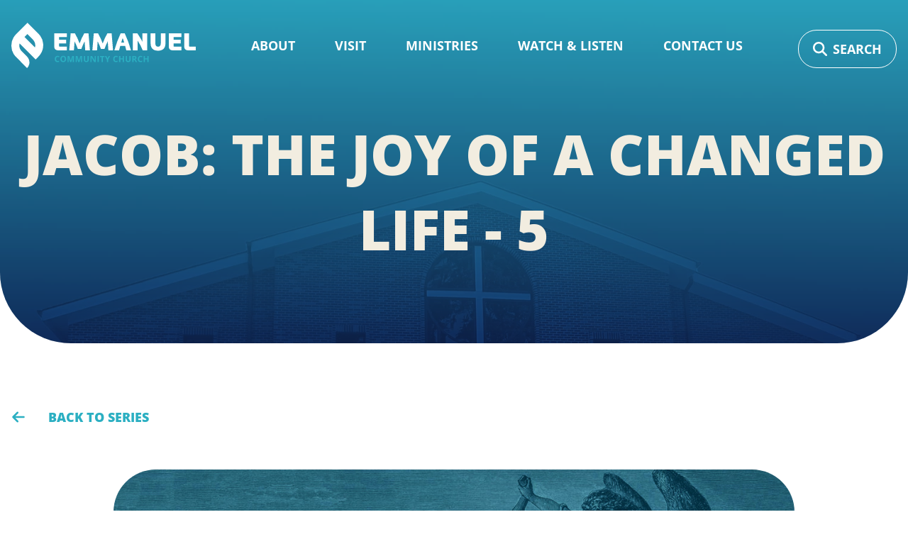

--- FILE ---
content_type: text/html; charset=UTF-8
request_url: https://emmanuelcommunity.org/watch-listen/sermons/messages/jacob-the-joy-of-a-changed-life-5
body_size: 16959
content:
<!DOCTYPE html>
<html lang="en-US" data-font-size="nm">
    <head>
        <meta charset="utf-8"/>
		<meta name="viewport" content="width=device-width, initial-scale=1.0, viewport-fit=cover"/>
		<meta name="format-detection" content="telephone=no"/>

                <link rel="apple-touch-icon" sizes="180x180" href="/apple-touch-icon.png">
        <link rel="icon" type="image/png" sizes="32x32" href="/favicon-32x32.png">
        <link rel="icon" type="image/png" sizes="16x16" href="/favicon-16x16.png">
        <link rel="manifest" href="/site.webmanifest">
        <link rel="mask-icon" href="/safari-pinned-tab.svg" color="#10224e">
        <meta name="msapplication-TileColor" content="#ffffff">
        <meta name="theme-color" content="#ffffff">

        		

    <script>
        var script = document.createElement('script');
        script.type = 'module';
        script.src = '/dist/js/fontfaceobserver-68702205.js';
        script.async = true;
        script.onload = function () {
            Promise.all([
                                    new FontFaceObserver('Open Sans', {
                        weight : 400,
                        
                    }).load(),
                                    new FontFaceObserver('Open Sans', {
                        weight : 400,
                        style : 'italic'
                    }).load(),
                                    new FontFaceObserver('Open Sans', {
                        weight : 600,
                        
                    }).load(),
                                    new FontFaceObserver('Open Sans', {
                        weight : 600,
                        style : 'italic'
                    }).load(),
                                    new FontFaceObserver('Open Sans', {
                        weight : 700,
                        
                    }).load(),
                                    new FontFaceObserver('Open Sans', {
                        weight : 700,
                        style : 'italic'
                    }).load(),
                                    new FontFaceObserver('Open Sans', {
                        weight : 800,
                        
                    }).load(),
                                    new FontFaceObserver('Open Sans', {
                        weight : 800,
                        style : 'italic'
                    }).load(),
                            ]).then(function () {
                // Send fetch request to set cookie
                fetch('/ajax/setCookie', {
                    method : 'POST',
                    cache : 'no-cache',
                    headers : {
                        'Content-Type': 'application/json',
                    },
                    body : JSON.stringify({
                        cookieName : 'fontsLoaded',
                        cookieValue : 'true'
                    })
                }).then(document.body.setAttribute('data-fonts-loaded', ''));
            });
        };
        document.head.appendChild(script);
    </script>

        <link rel="preload" as="style" href="/dist/css/fonts-3bc617d7.css" />

        <link rel="stylesheet" href="/dist/css/fonts-3bc617d7.css" media="print" onload="this.media='all'" />

        <noscript>
        <link rel="stylesheet" href="/dist/css/fonts-3bc617d7.css" />
    </noscript>


                            <style title="criticalCss">
                /*! normalize.css v8.0.1 | MIT License | github.com/necolas/normalize.css */html{line-height:1.15;-webkit-text-size-adjust:100%}body{margin:0}main{display:block}h1{font-size:2em;margin:.67em 0}hr{-webkit-box-sizing:content-box;box-sizing:content-box;height:0;overflow:visible}pre{font-family:monospace,monospace;font-size:1em}a{background-color:transparent}abbr[title]{border-bottom:none;text-decoration:underline;-webkit-text-decoration:underline dotted;text-decoration:underline dotted}b,strong{font-weight:bolder}code,kbd,samp{font-family:monospace,monospace;font-size:1em}small{font-size:80%}sub,sup{font-size:75%;line-height:0;position:relative;vertical-align:baseline}sub{bottom:-.25em}sup{top:-.5em}img{border-style:none}button,input,optgroup,select,textarea{font-family:inherit;font-size:100%;line-height:1.15;margin:0}button,input{overflow:visible}button,select{text-transform:none}button,[type=button],[type=reset],[type=submit]{-webkit-appearance:button}button::-moz-focus-inner,[type=button]::-moz-focus-inner,[type=reset]::-moz-focus-inner,[type=submit]::-moz-focus-inner{border-style:none;padding:0}button:-moz-focusring,[type=button]:-moz-focusring,[type=reset]:-moz-focusring,[type=submit]:-moz-focusring{outline:1px dotted ButtonText}fieldset{padding:.35em .75em .625em}legend{-webkit-box-sizing:border-box;box-sizing:border-box;color:inherit;display:table;max-width:100%;padding:0;white-space:normal}progress{vertical-align:baseline}textarea{overflow:auto}[type=checkbox],[type=radio]{-webkit-box-sizing:border-box;box-sizing:border-box;padding:0}[type=number]::-webkit-inner-spin-button,[type=number]::-webkit-outer-spin-button{height:auto}[type=search]{-webkit-appearance:textfield;outline-offset:-2px}[type=search]::-webkit-search-decoration{-webkit-appearance:none}::-webkit-file-upload-button{-webkit-appearance:button;font:inherit}details{display:block}summary{display:list-item}template{display:none}[hidden]{display:none}html{-webkit-box-sizing:border-box;box-sizing:border-box}*,:after,:before{-webkit-box-sizing:inherit;box-sizing:inherit}body #loading-overlay div{position:absolute;top:50%;left:50%;-webkit-transform:translate(-50%,-50%);transform:translate(-50%,-50%)}@font-face{font-display:swap;font-family:Open Sans;font-style:normal;font-weight:400;src:url(https://assets.emmanuelcommunity.org/fonts/open-sans-v35-latin-regular.woff2) format("woff2")}@font-face{font-display:swap;font-family:Open Sans;font-style:italic;font-weight:400;src:url(https://assets.emmanuelcommunity.org/fonts/open-sans-v35-latin-italic.woff2) format("woff2")}@font-face{font-display:swap;font-family:Open Sans;font-style:normal;font-weight:600;src:url(https://assets.emmanuelcommunity.org/fonts/open-sans-v35-latin-600.woff2) format("woff2")}@font-face{font-display:swap;font-family:Open Sans;font-style:italic;font-weight:600;src:url(https://assets.emmanuelcommunity.org/fonts/open-sans-v35-latin-600italic.woff2) format("woff2")}@font-face{font-display:swap;font-family:Open Sans;font-style:normal;font-weight:700;src:url(https://assets.emmanuelcommunity.org/fonts/open-sans-v35-latin-700.woff2) format("woff2")}@font-face{font-display:swap;font-family:Open Sans;font-style:italic;font-weight:700;src:url(https://assets.emmanuelcommunity.org/fonts/open-sans-v35-latin-700italic.woff2) format("woff2")}@font-face{font-display:swap;font-family:Open Sans;font-style:normal;font-weight:800;src:url(https://assets.emmanuelcommunity.org/fonts/open-sans-v35-latin-800.woff2) format("woff2")}@font-face{font-display:swap;font-family:Open Sans;font-style:italic;font-weight:800;src:url(https://assets.emmanuelcommunity.org/fonts/open-sans-v35-latin-800italic.woff2) format("woff2")}html{scrollbar-gutter:auto}@media (prefers-reduced-motion: no-preference){html{scroll-behavior:smooth}}html #widthREMs{width:75rem}html[data-font-size=lg]{font-size:150%}html[data-font-size=xl]{font-size:200%}body{color:#10224e;font-family:Helvetica Neue,Helvetica,Arial,sans-serif;font-size:1.125rem;line-height:2;overflow-x:hidden;-moz-osx-font-smoothing:grayscale;-webkit-font-smoothing:antialiased}body[data-fonts-loaded]{font-family:Open Sans,Helvetica Neue,Helvetica,Arial,sans-serif}body #loading-overlay{display:none}body #loading-overlay div .spinner{display:block;-webkit-animation:rotator 1.4s linear infinite;animation:rotator 1.4s linear infinite}body #loading-overlay div .spinner .path{stroke:#10224e;stroke-dasharray:187;stroke-dashoffset:0;-webkit-transform-origin:center;transform-origin:center;-webkit-animation:dash 1.4s ease-in-out infinite;animation:dash 1.4s ease-in-out infinite}body.is-loading{overflow:hidden;cursor:wait}body.is-loading #loading-overlay{position:fixed;top:0;right:0;bottom:0;left:0;display:block;background-color:#ffffffbf;cursor:wait;z-index:999999}@media (prefers-reduced-motion: no-preference){a{-webkit-transition:all .25s ease-in-out;transition:all .25s ease-in-out}}@media screen and (-ms-high-contrast: active),(-ms-high-contrast: none){img{-ms-interpolation-mode:bicubic}}.h1,.h2,.h3,.h4,.h5,.h6{line-height:1.3}body[data-fonts-loaded] .h1,body[data-fonts-loaded] .h2,body[data-fonts-loaded] .h3,body[data-fonts-loaded] .h4,body[data-fonts-loaded] .h5,body[data-fonts-loaded] .h6{font-family:Open Sans,Helvetica Neue,Helvetica,Arial,sans-serif}.h1{font-size:2.75rem;letter-spacing:.011em;color:#2bafc2;font-weight:800;text-transform:uppercase;letter-spacing:0px;line-height:1.35869565}@media (min-width: 20rem){.h1{font-size:calc(2.75rem + 3 * (100vw - 20rem) / 84)}}@media (min-width: 104rem){.h1{font-size:5.75rem}}.h2{font-size:1.875rem;letter-spacing:.014em;color:#10224e;font-weight:800;text-transform:uppercase;letter-spacing:0px;line-height:1.36111}@media (min-width: 20rem){.h2{font-size:calc(1.875rem + .0625*(100vw - 20rem))}}@media (min-width: 30rem){.h2{font-size:2.5rem}}@media (min-width: 30rem) and (min-width: 20rem){.h2{font-size:calc(2.5rem + 2 * (100vw - 20rem) / 57)}}@media (min-width: 30rem) and (min-width: 77rem){.h2{font-size:4.5rem}}.h3{font-size:1.875rem;letter-spacing:.018em;color:#10224e;font-weight:800;text-transform:uppercase;letter-spacing:0px;line-height:1.355556}@media (min-width: 20rem){.h3{font-size:calc(1.875rem + .375 * (100vw - 20rem) / 10)}}@media (min-width: 30rem){.h3{font-size:2.25rem}}@media (min-width: 30rem) and (min-width: 20rem){.h3{font-size:calc(2.25rem + .5625 * (100vw - 20rem) / 57)}}@media (min-width: 30rem) and (min-width: 77rem){.h3{font-size:2.8125rem}}.h4{font-size:1.75rem;letter-spacing:.021em;color:#ea6d21;font-weight:800;text-transform:uppercase;letter-spacing:0px;line-height:1.363636}@media (min-width: 20rem){.h4{font-size:calc(1.75rem + .3125 * (100vw - 20rem) / 57)}}@media (min-width: 77rem){.h4{font-size:2.0625rem}}.h5{font-size:1.25rem;letter-spacing:.025em;color:#2bafc2;font-weight:800;letter-spacing:0px;line-height:1.33333}@media (min-width: 20rem){.h5{font-size:calc(1.25rem - .11875 * (100vw - 20rem) / 57)}}@media (min-width: 77rem){.h5{font-size:1.13125rem}}.h6{font-size:1.25rem;letter-spacing:.028em;color:#315aa6;font-weight:800;line-height:1.33333;text-transform:uppercase}@media (min-width: 20rem){.h6{font-size:calc(1.25rem - .11875 * (100vw - 20rem) / 57)}}@media (min-width: 77rem){.h6{font-size:1.13125rem}}blockquote{width:100%;max-width:62rem;margin-right:auto;margin-left:auto;padding-right:1rem;padding-left:1rem;position:relative;margin-top:2.5rem;margin-bottom:2.5rem;padding-left:2.5rem;color:inherit;font-style:italic;font-weight:600;font-size:1.25rem;font-family:inherit;line-height:1.5}@media (min-width: 20rem){blockquote{font-size:calc(1.25rem + .03125*(100vw - 20rem))}}@media (min-width: 60rem){blockquote{font-size:2.5rem}}blockquote strong{font-weight:400}ul,ol{list-style:revert;margin:revert;padding:revert}ul li,ol li{margin-bottom:.5rem}hr{margin:5rem 0;border:1px solid #10224E}.skip-to-content{position:fixed;top:0;left:0;padding:.625rem;color:#fff;font-weight:700;background-color:#10224e;z-index:50;-webkit-transform:translateX(-100%);transform:translate(-100%)}.skip-to-content:focus{-webkit-transform:translateX(0);transform:translate(0)}.breadcrumbs{width:100%;max-width:104rem;margin-right:auto;margin-left:auto;padding-right:1rem;padding-left:1rem;margin-top:1rem;margin-bottom:2.375rem}@media print{.breadcrumbs{display:none!important}}.breadcrumbs ul{list-style:none;position:relative;display:-webkit-box;display:flex;-webkit-box-orient:vertical;-webkit-box-direction:normal;flex-direction:column;margin:0;padding:0;font-size:.875rem}@media (min-width: 40rem){.breadcrumbs ul{-webkit-box-orient:horizontal;-webkit-box-direction:normal;flex-direction:row;-webkit-box-align:end;align-items:flex-end}}.breadcrumbs ul li{position:relative;display:-webkit-inline-box;display:inline-flex;margin:0 0 .5rem;padding-bottom:.5rem}@media (min-width: 40rem){.breadcrumbs ul li{margin:0;padding-bottom:0}}.breadcrumbs ul li:not(:last-child):after{content:"";position:absolute;top:100%;left:0;width:1.25rem;height:1px;background-color:var(--colorBody);opacity:.5}@media (min-width: 40rem){.breadcrumbs ul li:not(:last-child):after{position:relative;top:.1875rem;left:auto;width:1px;height:1.25rem;margin:0 .625rem}}.breadcrumbs ul li a{display:-webkit-inline-box;display:inline-flex;-webkit-box-align:center;align-items:center;color:inherit;font-weight:400;text-decoration:none}.breadcrumbs ul li a svg{position:relative;top:-1px;width:1.125rem;height:1.125rem;margin-right:.5rem}.breadcrumbs ul li a svg path{fill:currentColor}.breadcrumbs ul li a:hover,.breadcrumbs ul li a:focus{color:var(--colorLinkHover)}.breadcrumbs ul li h1,.breadcrumbs ul li strong{display:inline-block;margin:0;color:var(--colorHeading1);font-weight:600;font-size:inherit;letter-spacing:.0164285714em;line-height:inherit}.breadcrumbs+section{margin-top:2rem}#alert{position:relative;display:-webkit-box;display:flex;font-size:1.0625rem;line-height:1.3571428571;background-color:#2bafc2;overflow:hidden}#alert a:not(.close),#alert div{-webkit-box-flex:1;flex:1 1 100%;padding:1.25rem 1rem;color:#fff;font-weight:400;text-decoration:none}#alert a:not(.close) p,#alert div p{margin:0}#alert .close{-webkit-box-flex:0;flex:0 0 auto;display:-webkit-box;display:flex;-webkit-box-pack:center;justify-content:center;-webkit-box-align:center;align-items:center;padding:0 1rem;color:#fff;text-decoration:none;background-color:#0000001f}#alert .close svg{display:block;width:1rem;height:1rem}#alert .close svg path{fill:currentColor}#alert .close:hover,#alert .close:focus{background-color:#0000003d}#alert.urgent{background-color:#ea6d21}#alert.informational{background-color:#315aa6}#alert.livestream-event{background-color:#f2ede0}#alert.livestream-event .wrapper{display:-webkit-box;display:flex;flex-wrap:wrap;-webkit-box-pack:center;justify-content:center;-webkit-box-align:center;align-items:center;-webkit-box-flex:0;flex:0 0 auto;padding:1rem;width:100%;gap:1rem}#alert.livestream-event p{color:#10224e;text-align:center}#alert.livestream-event .rd-button{font-weight:700;-webkit-box-flex:0;flex:0 0 auto;padding:.875rem 1.5rem;width:14rem;margin:0}#alert.livestream-event>a{display:-webkit-box;display:flex;-webkit-box-align:center;align-items:center;gap:1.25rem;color:#fff}#alert.livestream-event .dot{position:relative;-webkit-box-flex:1;flex:1 1 1rem;background-color:red;width:1rem;height:1rem;max-width:1rem;border-radius:50%;padding:0;margin-right:1rem}#alert.livestream-event .dot:before{content:"";position:absolute;top:-25%;left:-25%;background-color:red;border-radius:50%;height:150%;width:150%;-webkit-animation:pulsate 1.5s ease-out;animation:pulsate 1.5s ease-out;-webkit-animation-iteration-count:infinite;animation-iteration-count:infinite;opacity:0}#alert.livestream-event .content{padding:0;display:-webkit-box;display:flex;-webkit-box-align:center;align-items:center;gap:.5rem}@-webkit-keyframes pulsate{0%{-webkit-transform:scale(.1,.1);opacity:0}50%{opacity:1}to{-webkit-transform:scale(1,1);opacity:0}}.site-header{padding-top:2rem;padding-bottom:.75rem;height:7.5rem;position:relative;z-index:100}@media (prefers-reduced-motion: no-preference){.site-header{-webkit-transition:all .25s ease-in-out;transition:all .25s ease-in-out}}.site-header>.wrapper{width:100%;max-width:108rem;margin-right:auto;margin-left:auto;padding-right:1rem;padding-left:1rem}.site-header>.wrapper .site-nav{z-index:100;display:-webkit-box;display:flex;-webkit-box-align:center;align-items:center;-webkit-box-pack:justify;justify-content:space-between}.site-header>.wrapper .site-nav .favicon{width:2.75rem;height:2.75rem}@media (min-width: 35rem){.site-header>.wrapper .site-nav .favicon{display:none}}.site-header>.wrapper .site-nav .favicon a{display:-webkit-box;display:flex;-webkit-box-pack:center;justify-content:center;-webkit-box-align:center;align-items:center}.site-header>.wrapper .site-nav .favicon a svg{width:100%;height:100%}.site-header>.wrapper .site-nav .favicon a svg path{fill:#fff}.site-header>.wrapper .site-nav .logo{display:none;-webkit-box-pack:center;justify-content:center;-webkit-box-align:center;align-items:center;width:16.25rem;height:auto;position:relative}@media (min-width: 35rem){.site-header>.wrapper .site-nav .logo{display:-webkit-box;display:flex}}.site-header>.wrapper .site-nav .logo a{text-decoration:none}.site-header>.wrapper .site-nav .logo a svg{width:100%;height:100%}.site-header>.wrapper .site-nav .logo a.color{position:absolute;top:0;left:0;opacity:0;z-index:2}.site-header>.wrapper .site-nav .toggle.menu{display:-webkit-box;display:flex;-webkit-box-align:center;align-items:center;text-transform:uppercase;padding:.5rem 1rem;text-decoration:none;cursor:pointer;color:#2bafc2;background-color:#fff;border-radius:999px;font-weight:700}@media (min-width: 75rem){.site-header>.wrapper .site-nav .toggle.menu{display:none}}.site-header>.wrapper .site-nav .toggle.menu svg{margin-right:.5rem;display:block;width:1.625rem;height:1.625rem}.site-header>.wrapper .site-nav .toggle.menu svg path{fill:currentColor}.site-header>.wrapper .site-nav .toggle.menu:hover,.site-header>.wrapper .site-nav .toggle.menu:focus{color:#fff;background-color:#2bafc2}.site-header>.wrapper .site-nav .toggle.menu.on svg,.site-header>.wrapper .site-nav .toggle.menu:hover svg,.site-header>.wrapper .site-nav .toggle.menu:focus svg{fill:currentColor}.site-header>.wrapper .site-menu{position:absolute;top:calc(100% + .75rem);left:0;width:100%;z-index:110;background-color:#fff;-webkit-box-shadow:6px 8px 10px 0 rgba(0,0,0,.24);box-shadow:6px 8px 10px #0000003d;-webkit-transform-origin:50% 0%;transform-origin:50% 0%;border-radius:1.5rem;background-color:#fdfcf7}@media (max-width: 74.9375rem){.site-header>.wrapper .site-menu{-webkit-transform:scaleY(0);transform:scaleY(0)}}@media (prefers-reduced-motion: no-preference){.site-header>.wrapper .site-menu{-webkit-transition:all .25s ease-in-out;transition:all .25s ease-in-out}}@media (min-width: 75rem){.site-header>.wrapper .site-menu{position:static;top:auto;display:block!important;width:auto;border-bottom:0;overflow:visible!important;-webkit-box-shadow:none;box-shadow:none;background-color:transparent}}.site-header>.wrapper .site-menu.show{-webkit-transform:scaleY(1);transform:scaleY(1)}.site-header>.wrapper .site-menu ul{list-style:none;margin:0;padding:0}@media (min-width: 75rem){.site-header>.wrapper .site-menu ul{display:-webkit-box;display:flex}}.site-header>.wrapper .site-menu ul li{display:block;margin:0}.site-header>.wrapper .site-menu ul li.has-children{display:-webkit-box;display:flex;flex-wrap:wrap;position:relative}.site-header>.wrapper .site-menu ul li.has-children>a:not(.toggle){-webkit-box-flex:1;flex:1 1 auto;width:calc(100% - 3rem);max-width:calc(100% - 3rem)}@media (min-width: 75rem){.site-header>.wrapper .site-menu ul li.has-children>a:not(.toggle){width:100%;max-width:100%}}.site-header>.wrapper .site-menu ul li.has-children a.toggle{-webkit-box-flex:1;flex:1 1 auto;display:-webkit-box;display:flex;-webkit-box-pack:center;justify-content:center;-webkit-box-align:center;align-items:center;width:3rem;max-width:3rem;padding:0;cursor:pointer}@media (prefers-reduced-motion: no-preference){.site-header>.wrapper .site-menu ul li.has-children a.toggle{-webkit-transition:all .25s ease-in-out;transition:all .25s ease-in-out}}@media (min-width: 75rem){.site-header>.wrapper .site-menu ul li.has-children a.toggle{display:none}}.site-header>.wrapper .site-menu ul li.has-children a.toggle svg{-webkit-box-flex:1;flex:1 1 auto;width:1.125rem;height:1.125rem}@media (prefers-reduced-motion: no-preference){.site-header>.wrapper .site-menu ul li.has-children a.toggle svg{-webkit-transition:all .25s ease-in-out;transition:all .25s ease-in-out}}.site-header>.wrapper .site-menu ul li.has-children a.toggle svg path{fill:#10224e}@media (prefers-reduced-motion: no-preference){.site-header>.wrapper .site-menu ul li.has-children a.toggle svg path{-webkit-transition:fill .25s ease-in-out;transition:fill .25s ease-in-out}}.site-header>.wrapper .site-menu ul li.has-children a.toggle:hover svg path,.site-header>.wrapper .site-menu ul li.has-children a.toggle:focus svg path{fill:#2bafc2}.site-header>.wrapper .site-menu ul li.has-children ul.child-menu{-webkit-box-flex:1;flex:1 1 100%;display:none}@media (min-width: 75rem){.site-header>.wrapper .site-menu ul li.has-children ul.child-menu{position:absolute;top:calc(100% + .9rem);width:auto;left:50%;-webkit-transform:translateX(-50%);transform:translate(-50%)}}.site-header>.wrapper .site-menu ul li.has-children ul.child-menu>.wrapper{display:-webkit-box;display:flex;-webkit-box-orient:vertical;-webkit-box-direction:normal;flex-direction:column;gap:1rem;padding:1rem 1.5rem;background-color:#fdfcf7}@media (min-width: 75rem){.site-header>.wrapper .site-menu ul li.has-children ul.child-menu>.wrapper{margin:0 auto;padding:1.5rem}}.site-header>.wrapper .site-menu ul li.has-children ul.child-menu>.wrapper li{display:block;min-height:1.5rem}@media (min-width: 75rem){.site-header>.wrapper .site-menu ul li.has-children ul.child-menu>.wrapper li{text-align:center}}.site-header>.wrapper .site-menu ul li.has-children ul.child-menu>.wrapper li.has-children{display:-webkit-box;display:flex;flex-wrap:wrap}.site-header>.wrapper .site-menu ul li.has-children ul.child-menu>.wrapper li a:not(.toggle){padding:0;font-size:1.13125rem;letter-spacing:.028em;color:#2bafc2;font-weight:800;line-height:1.33333;text-transform:capitalize}.site-header>.wrapper .site-menu ul li.has-children ul.child-menu>.wrapper li a:not(.toggle) picture{border-radius:1.5rem;margin-bottom:2.125rem}.site-header>.wrapper .site-menu ul li.has-children ul.child-menu>.wrapper li a:not(.toggle):hover,.site-header>.wrapper .site-menu ul li.has-children ul.child-menu>.wrapper li a:not(.toggle):focus{color:#10224e}@media (min-width: 75rem){.site-header>.wrapper .site-menu ul li.has-children ul.child-menu>.wrapper li ul{top:-1px;left:100%}}.site-header>.wrapper .site-menu ul li.has-children ul.child-menu>.wrapper li ul li a:not(.toggle){padding-left:4rem}@media (min-width: 75rem){.site-header>.wrapper .site-menu ul li.has-children ul.child-menu>.wrapper li ul li a:not(.toggle){padding:.75rem 1.25rem}}.site-header>.wrapper .site-menu ul li a{display:block;padding:.75rem 1.375rem;color:#10224e;font-weight:700;text-decoration:none;text-transform:uppercase}@media (min-width: 75rem){.site-header>.wrapper .site-menu ul li a{padding:.75rem 1.75rem 2rem;margin-bottom:-.625rem;white-space:nowrap;border-bottom:0;color:#fff}.site-header>.wrapper .site-menu ul li a.top-level{position:relative}.site-header>.wrapper .site-menu ul li a.top-level:before{content:"";position:absolute;bottom:0;left:50%;-webkit-transform:translateX(-50%);transform:translate(-50%);height:.3125rem;width:0;background-color:#10224e}}@media (min-width: 75rem) and (prefers-reduced-motion: no-preference){.site-header>.wrapper .site-menu ul li a.top-level:before{-webkit-transition:width .25s ease-in-out;transition:width .25s ease-in-out}}@media (min-width: 75rem){.site-header>.wrapper .site-menu ul li a.top-level:hover:before,.site-header>.wrapper .site-menu ul li a.top-level:focus:before{width:100%}}.site-header>.wrapper .site-menu ul li.has-children.on>a.toggle svg{-webkit-transform-origin:50% 50%;transform-origin:50% 50%;-webkit-transform:rotate(180deg);transform:rotate(180deg)}@media (min-width: 75rem){.site-header:hover{background-color:#fdfcf7}.site-header:hover .wrapper .site-nav .logo a.color{opacity:1}.site-header:hover .wrapper .site-nav .site-menu ul>li>a{color:#10224e;opacity:.5;position:relative}.site-header:hover .wrapper .site-nav .site-menu ul>li>a:before{content:"";height:.375rem;background-color:#10224e;position:absolute;left:50%;-webkit-transform:translateX(-50%);transform:translate(-50%);top:100%;width:0}}@media (min-width: 75rem) and (prefers-reduced-motion: no-preference){.site-header:hover .wrapper .site-nav .site-menu ul>li>a:before{-webkit-transition:all .25s ease-in-out;transition:all .25s ease-in-out}}@media (min-width: 75rem){.site-header:hover .wrapper .site-nav .site-menu ul>li>a:hover,.site-header:hover .wrapper .site-nav .site-menu ul>li>a:focus{opacity:1}.site-header:hover .wrapper .site-nav .site-menu ul>li>a:hover:before,.site-header:hover .wrapper .site-nav .site-menu ul>li>a:focus:before{width:100%}.site-header:hover .wrapper .site-nav .site-menu ul>li.on a{opacity:1}.site-header:hover .wrapper .site-nav .site-menu ul>li.on a:before{width:100%}.site-header:hover .wrapper .site-nav .toggle-search{color:#10224e}.site-header:hover .wrapper .site-nav .toggle-search:hover,.site-header:hover .wrapper .site-nav .toggle-search:focus{background-color:#f2ede0}}.page-banner{margin-top:-7.5rem;position:relative;z-index:50;border-bottom-left-radius:3.5rem;border-bottom-right-radius:3.5rem;background:transparent -webkit-gradient(linear,left top,left bottom,from(#2baec2),to(#0f224e)) 0% 0% no-repeat padding-box;background:transparent linear-gradient(180deg,#2baec2 0%,#0f224e 100%) 0% 0% no-repeat padding-box;overflow:hidden}@media (min-width: 75rem){.page-banner{border-bottom-left-radius:6.25rem;border-bottom-right-radius:6.25rem}}.page-banner picture{position:absolute;top:0;right:0;bottom:0;left:0;z-index:1;opacity:.25}.page-banner picture img{width:100%;height:100%;-o-object-fit:cover;object-fit:cover}.page-banner figure{position:absolute;top:0;right:0;bottom:0;left:0;overflow:hidden;z-index:-1;opacity:.25}.page-banner figure video{-o-object-fit:cover;object-fit:cover;position:absolute;top:50%;left:50%;min-width:100%;min-height:100%;z-index:2;-webkit-transform:translate(-50%,-50%);transform:translate(-50%,-50%)}.page-banner .text{width:100%;max-width:104rem;margin-right:auto;margin-left:auto;padding:10.25rem 1rem 6.75rem;text-align:center;position:relative;z-index:2}.page-banner .text h1{margin:0;color:#f2ede0}.page-banner.large .text{position:relative;z-index:3;padding-top:17rem;padding-bottom:14.25rem}.page-banner.large svg{position:absolute;left:50%;-webkit-transform:translateX(-50%);transform:translate(-50%);bottom:3.5rem;opacity:.2;width:50vw;height:auto;max-width:20rem;z-index:2}.page-banner.homepage{height:50rem;background:none;position:relative}.page-banner.homepage:before{content:"";position:absolute;top:0;right:0;bottom:0;left:0;background-color:#000;opacity:.25;z-index:2}@media (min-width: 28.125rem){.page-banner.homepage .mobile{display:none}}.page-banner.homepage .tablet{display:none}@media (min-width: 28.125rem){.page-banner.homepage .tablet{display:block}}@media (min-width: 60rem){.page-banner.homepage .tablet{display:none}}.page-banner.homepage .desktop{display:none}@media (min-width: 60rem){.page-banner.homepage .desktop{display:block}}.page-banner.homepage picture{opacity:1}.page-banner.homepage figure{opacity:1}.page-banner.homepage .latest-message{display:-webkit-box;display:flex;flex-wrap:wrap;-webkit-box-pack:end;justify-content:flex-end;-webkit-box-align:end;align-items:flex-end;height:100%;color:#fff;position:relative;z-index:5;max-width:50rem;margin-left:auto;overflow:hidden;padding-right:1.5rem;padding-left:2rem}.page-banner.homepage .latest-message a{text-decoration:none;color:#fff;font-size:1.0625rem;line-height:1.4117647059;margin-bottom:3rem}@media (min-width: 40rem){.page-banner.homepage .latest-message a{margin-bottom:3rem;margin-left:auto}}.page-banner.homepage .latest-message a .overline{-webkit-box-flex:1;flex:1 1 100%;margin-bottom:1.25rem;color:#f2ede0;font-size:.875rem}@media (min-width: 40rem){.page-banner.homepage .latest-message a .overline{font-size:1.5625rem}}.page-banner.homepage .latest-message a .overline span{padding:0 .75rem 0 2.75rem;position:relative}.page-banner.homepage .latest-message a .overline span:before,.page-banner.homepage .latest-message a .overline span:after{content:"";position:absolute;top:50%;-webkit-transform:translateY(-50%);transform:translateY(-50%);height:1px;background-color:#ea6d21}.page-banner.homepage .latest-message a .overline span:before{left:0;width:2rem}.page-banner.homepage .latest-message a .overline span:after{left:100%;width:100%}.page-banner.homepage .latest-message a .wrapper{display:-webkit-box;display:flex;-webkit-box-orient:vertical;-webkit-box-direction:normal;flex-direction:column;-webkit-box-align:center;align-items:center}@media (min-width: 40rem){.page-banner.homepage .latest-message a .wrapper{-webkit-box-orient:horizontal;-webkit-box-direction:normal;flex-direction:row}}.page-banner.homepage .latest-message a .wrapper .img{margin-left:0;margin-right:auto;margin-bottom:2rem;width:100%;max-width:18.75rem}@media (min-width: 31.25rem){.page-banner.homepage .latest-message a .wrapper .img{min-width:18.75rem}}@media (min-width: 40rem){.page-banner.homepage .latest-message a .wrapper .img{margin-bottom:0;margin-right:2rem}}.page-banner.homepage .latest-message a .wrapper .img picture{border-radius:40px}.page-banner.homepage .latest-message a .wrapper .text{padding:0;text-align:left}.page-banner.homepage .latest-message a .wrapper .text header{color:#f2ede0;margin-bottom:1.625rem;font-size:1.75rem}@media (prefers-reduced-motion: no-preference){.page-banner.homepage .latest-message a .wrapper .text header{-webkit-transition:all .25s ease-in-out;transition:all .25s ease-in-out}}.page-banner.homepage .latest-message a .wrapper .text .speakers span:not(:last-child):after{content:","}.page-banner.homepage .latest-message a:hover .text header,.page-banner.homepage .latest-message a:focus .text header{color:#ea6d21}.homepage-info-bar{display:-webkit-box;display:flex;-webkit-box-orient:vertical;-webkit-box-direction:normal;flex-direction:column;gap:.75rem;width:calc(100% - 2rem);margin:1.25rem auto;font-size:1.0625rem}@media (min-width: 50rem){.homepage-info-bar{-webkit-box-orient:horizontal;-webkit-box-direction:normal;flex-direction:row}}.homepage-info-bar .wrapper{padding:1.5rem 2rem;background-color:#f2ede0;color:#10224e;border-radius:1.5rem;width:100%;display:-webkit-box;display:flex;-webkit-box-pack:justify;justify-content:space-between;flex-wrap:wrap;gap:1.5rem}.homepage-info-bar .wrapper .global-services{display:-webkit-box;display:flex;gap:1.25rem;flex-wrap:wrap}@media (min-width: 64rem){.homepage-info-bar .wrapper .global-services{flex-wrap:nowrap;gap:2.75rem}}.homepage-info-bar .wrapper .global-services strong,.homepage-info-bar .wrapper .global-services .service{text-transform:uppercase}.homepage-info-bar .wrapper .global-services .service:not(:last-child){position:relative;padding-right:1.25rem}@media (min-width: 64rem){.homepage-info-bar .wrapper .global-services .service:not(:last-child){padding-right:2.75rem}.homepage-info-bar .wrapper .global-services .service:not(:last-child):after{content:"";position:absolute;top:50%;-webkit-transform:translateY(-50%);transform:translateY(-50%);right:0;height:100%;width:1px;background-color:#10224e}}.homepage-info-bar .wrapper .links{display:-webkit-box;display:flex;gap:3rem}.homepage-info-bar .footer-link{display:-webkit-box;display:flex;text-align:center;-webkit-box-pack:center;justify-content:center;-webkit-box-align:center;align-items:center;padding:1.5rem 2rem;background-color:#f2ede0;color:#10224e;border-radius:1.5rem;white-space:nowrap}.homepage-info-bar a{color:#10224e;text-decoration:none;display:-webkit-box;display:flex;-webkit-box-align:center;align-items:center;font-weight:600}.homepage-info-bar a svg{margin-right:.75rem;width:1.125rem;height:1.125rem}.homepage-info-bar a svg path{fill:currentColor}.homepage-info-bar a:hover,.homepage-info-bar a:focus{color:#2bafc2}

            </style>
            <link rel="preload" as="style" href="/dist/css/app-69a7e453.css" />
            <link rel="stylesheet" href="/dist/css/app-69a7e453.css" media="print" onload="this.media='all'" />
            <noscript><link rel="stylesheet" href="/dist/css/app-69a7e453.css" /></noscript>
            <title>Jacob: The Joy Of A Changed Life - 5</title>
<script>window.dataLayer = window.dataLayer || [];
function gtag(){dataLayer.push(arguments)};
gtag('js', new Date());
gtag('config', 'G-B7BVZXY0KH', {'send_page_view': true,'anonymize_ip': false,'link_attribution': false,'allow_display_features': false});
</script><meta name="keywords" content="community church">
<meta name="description" content="Welcome to Emmanuel Community Church located in Fort Wayne, Indiana. Explore our website to learn more about our services, events, and how you can get…">
<meta name="referrer" content="no-referrer-when-downgrade">
<meta name="robots" content="all">
<meta content="en_US" property="og:locale">
<meta content="Emmanuel Community Church" property="og:site_name">
<meta content="website" property="og:type">
<meta content="https://emmanuelcommunity.org/watch-listen/sermons/messages/jacob-the-joy-of-a-changed-life-5" property="og:url">
<meta content="Jacob: The Joy Of A Changed Life - 5" property="og:title">
<meta content="Welcome to Emmanuel Community Church located in Fort Wayne, Indiana. Explore our website to learn more about our services, events, and how you can get involved. We can&#039;t wait to meet you!" property="og:description">
<meta content="https://assets.emmanuelcommunity.org/assets/_1200x630_crop_center-center_82_none_ns/FLC-Worship-Team-Singing_2023-09-18-153600_lzoa.jpg?v=1758808891%2C0.4789%2C0.3197" property="og:image">
<meta content="1200" property="og:image:width">
<meta content="630" property="og:image:height">
<meta content="Worship team at Emmanuel Community Church singing during a church service." property="og:image:alt">
<meta name="twitter:card" content="summary_large_image">
<meta name="twitter:creator" content="@">
<meta name="twitter:title" content="Jacob: The Joy Of A Changed Life - 5">
<meta name="twitter:description" content="Welcome to Emmanuel Community Church located in Fort Wayne, Indiana. Explore our website to learn more about our services, events, and how you can get involved. We can&#039;t wait to meet you!">
<meta name="twitter:image" content="https://assets.emmanuelcommunity.org/assets/_1200x630_crop_center-center_82_none_ns/FLC-Worship-Team-Singing_2023-09-18-153600_lzoa.jpg?v=1758808891%2C0.4789%2C0.3197">
<meta name="twitter:image:width" content="1200">
<meta name="twitter:image:height" content="630">
<meta name="twitter:image:alt" content="Worship team at Emmanuel Community Church singing during a church service.">
<meta name="google-site-verification" content="rlbb6wNI7iaxPCxOt_pztVfYbqKd4Ry19oRrnXhQTl8">
<link href="https://emmanuelcommunity.org/watch-listen/sermons/messages/jacob-the-joy-of-a-changed-life-5" rel="canonical">
<link href="https://emmanuelcommunity.org" rel="home">
<link type="text/plain" href="https://emmanuelcommunity.org/humans.txt" rel="author"></head>

    <body  ><script async src="https://www.googletagmanager.com/gtag/js?id=G-B7BVZXY0KH"></script>

                <a href="#main-content" class="skip-to-content">Skip to Content</a>

        			
	
	

        
        		
								
														
				
																	


        		            <div class="site-search nav">
				<div class="wrapper">
					<form action="/search" method="get" class="site-search">
	<input type="search" name="keywords" placeholder="Search Emmanuel Community Church" value="" aria-label="Search Emmanuel Community Church"/>
	<button type="submit">Search</button>

	<button class="close toggle-search">
		<svg width="18" height="24" xmlns="http://www.w3.org/2000/svg" viewBox="0 0 384 512" aria-hidden="true">
  <path d="M231.6 256l130.1-130.1c4.7-4.7 4.7-12.3 0-17l-22.6-22.6c-4.7-4.7-12.3-4.7-17 0L192 216.4 61.9 86.3c-4.7-4.7-12.3-4.7-17 0l-22.6 22.6c-4.7 4.7-4.7 12.3 0 17L152.4 256 22.3 386.1c-4.7 4.7-4.7 12.3 0 17l22.6 22.6c4.7 4.7 12.3 4.7 17 0L192 295.6l130.1 130.1c4.7 4.7 12.3 4.7 17 0l22.6-22.6c4.7-4.7 4.7-12.3 0-17L231.6 256z"></path>
</svg>

	</button>
</form>
				</div>
			</div>
			<header class="site-header">
                <div class="wrapper">
                                        <nav class="site-nav">
                        <div class="favicon">
                            <a href="/" class="white"><svg width="491.956" height="697.796" xmlns="http://www.w3.org/2000/svg" viewBox="0 0 491.956 697.796" aria-hidden="true">
  <path d="m606.705 319.682a228.729 228.729 0 0 0 -44.143-117.127c-12.938-17.955-29.792-34.027-45.307-49.78q-75.871-76.519-152.043-152.775c-56.586 56.368-112.848 113.1-169.284 169.629-17.5 17.136-33.946 36.235-46.345 57.406-23.185 38.181-34.309 82.687-33.427 127.243-.281 44.312 10.848 88.236 34.59 125.836 11.455 18.837 25.844 34.159 40.946 50.08q83.679 83.806 167.408 167.606c17.436-17.355 28.778-39.776 33.9-63.737 6.006-31.762-.256-65.47-18.387-92.328a129.428 129.428 0 0 0 -18.687-22.359q-37.79-37.856-75.58-75.687c-12.813-13.119-24.411-26.62-31.587-43.712-10.348-25.344-13.376-54.578-5.143-80.936 2.121 1.989 4.235 3.973 6.331 5.987 80.16 80.047 160.013 160.445 240.329 240.342 25.231-24.737 50.062-46.69 70.457-74.085a239.561 239.561 0 0 0 38.263-78.239c7.7-30.248 11.217-62.267 7.714-93.36m-125.753 60.474q-72.568-72.66-145.324-145.148c-5.23-5.293-10.5-10.5-15.966-15.578 13.457-16.034 29.667-29.735 43.705-45.313 27.615 27.333 54.841 55.167 82.368 82.606 14.752 14.364 27.527 32.645 33.314 52.589 6.869 23.1 8.533 47.465 1.9 70.844" fill="#10224e" opacity="1" transform="translate(-116.107)"></path>
</svg>
</a>
                        </div>
                        <div class="logo">
                            <a href="/" class="white"><svg id="copjlsyfic-Group_2" width="260" height="63.698" xmlns="http://www.w3.org/2000/svg" xmlns:xlink="http://www.w3.org/1999/xlink" data-name="Group 2" viewBox="0 0 260 63.698" aria-hidden="true">
  <defs>
    <clipPath id="copjlsyfic-clip-path">
      <rect id="copjlsyfic-Rectangle_2" data-name="Rectangle 2" width="260" height="63.698" fill="#fff"></rect>
    </clipPath>
  </defs>
  <g id="copjlsyfic-Group_1" data-name="Group 1" clip-path="url(#copjlsyfic-clip-path)">
    <path id="Path_1 favicon" data-name="Path 1" d="M44.784,29.183a20.875,20.875,0,0,0-4.03-10.692,40.7,40.7,0,0,0-4.136-4.544Q29.693,6.962,22.74,0c-5.166,5.146-10.3,10.325-15.453,15.485a25.572,25.572,0,0,0-4.231,5.24A21.576,21.576,0,0,0,0,32.34,21.2,21.2,0,0,0,3.162,43.827,27.327,27.327,0,0,0,6.9,48.4q7.639,7.651,15.282,15.3a11.586,11.586,0,0,0,3.095-5.818A11.372,11.372,0,0,0,23.6,49.452a11.8,11.8,0,0,0-1.706-2.041q-3.45-3.456-6.9-6.909a12.949,12.949,0,0,1-2.884-3.99,11.076,11.076,0,0,1-.469-7.389c.193.182.387.363.578.547,7.318,7.307,14.607,14.646,21.938,21.94a59.661,59.661,0,0,0,6.432-6.763,21.874,21.874,0,0,0,3.493-7.142,23.984,23.984,0,0,0,.7-8.522M33.306,34.7Q26.682,28.07,20.04,21.453c-.478-.483-.959-.959-1.458-1.422,1.228-1.463,2.708-2.714,3.99-4.136,2.521,2.495,5.006,5.035,7.519,7.54a11.355,11.355,0,0,1,3.041,4.8,11.548,11.548,0,0,1,.173,6.468" transform="translate(0)" fill="#fff"></path>
    <path id="Path_2 white" data-name="Path 2" d="M137.153,49.484c0,.731.243,1.358,1.184,1.358H148.2V56.1H137.049c-4.493-.139-6.514-1.393-6.549-5.5V32.1h17.7v5.259H137.153v3.832h10.067v5.156H137.153Z" transform="translate(-69.98 -17.215)" fill="#fff"></path>
    <path id="Path_3 white" data-name="Path 3" d="M188.028,53.977a85.5,85.5,0,0,0-4.6-10.589L182.56,56.1h-6.619l2.021-24h5.956a84.414,84.414,0,0,1,6.619,14.282A84.34,84.34,0,0,1,197.155,32.1h5.956l2.02,24h-6.618l-.871-12.714a85.423,85.423,0,0,0-4.6,10.589Z" transform="translate(-94.348 -17.215)" fill="#fff"></path>
    <path id="Path_4 white" data-name="Path 4" d="M258.328,53.977a85.49,85.49,0,0,0-4.6-10.589L252.86,56.1h-6.619l2.021-24h5.956a84.416,84.416,0,0,1,6.619,14.282A84.34,84.34,0,0,1,267.455,32.1h5.956l2.02,24h-6.618l-.871-12.714a85.487,85.487,0,0,0-4.6,10.589Z" transform="translate(-132.046 -17.215)" fill="#fff"></path>
    <path id="Path_5 white" data-name="Path 5" d="M329.911,56.1c-.522-2.159-1.01-4.18-1.568-6.166h-7c-.558,1.986-1.045,4.006-1.567,6.166h-6.688a154.687,154.687,0,0,1,8.882-24h5.748a154.739,154.739,0,0,1,8.883,24Zm-7.176-10.9h4.25c-.627-2.021-1.324-4.11-2.125-6.444-.8,2.334-1.5,4.424-2.124,6.444" transform="translate(-167.891 -17.215)" fill="#fff"></path>
    <path id="Path_6 white" data-name="Path 6" d="M382.932,32.1h6.688v24h-6.27a70.645,70.645,0,0,0-7.21-13.655V56.1h-6.723v-24h6.27c2.822,4.284,6.026,9.3,7.245,12.122Z" transform="translate(-198.098 -17.215)" fill="#fff"></path>
    <path id="Path_7 white" data-name="Path 7" d="M423.269,45.931V32.1h6.619V45.339c0,5.748,3.2,5.539,3.936,5.539s3.866.209,3.866-5.539V32.1h6.619V45.931c0,10.032-7.419,10.555-10.485,10.555-3.136,0-10.555-.523-10.555-10.555" transform="translate(-226.976 -17.215)" fill="#fff"></path>
    <path id="Path_8 white" data-name="Path 8" d="M485.35,49.484c0,.731.243,1.358,1.184,1.358h9.858V56.1H485.246c-4.493-.139-6.514-1.393-6.549-5.5V32.1h17.7v5.259H485.35v3.832h10.067v5.156H485.35Z" transform="translate(-256.699 -17.215)" fill="#fff"></path>
    <path id="Path_9 white" data-name="Path 9" d="M532.292,49.38c0,.766.209,1.463,1.254,1.463h8.325V56.1h-9.684c-4.493-.139-6.479-1.393-6.549-5.5V32.1h6.653Z" transform="translate(-281.872 -17.215)" fill="#fff"></path>
    <path id="copjlsyfic-Path_10" data-name="Path 10" d="M135.972,101.862a2.011,2.011,0,0,0-.915.2,1.82,1.82,0,0,0-.667.578,2.731,2.731,0,0,0-.409.912,4.768,4.768,0,0,0-.139,1.2,4.635,4.635,0,0,0,.224,1.535,1.932,1.932,0,0,0,.693.97,2.048,2.048,0,0,0,1.214.334,4.762,4.762,0,0,0,1.036-.116,9.943,9.943,0,0,0,1.129-.331v1.51a5.547,5.547,0,0,1-1.109.333,6.721,6.721,0,0,1-1.225.1,3.921,3.921,0,0,1-2.156-.543,3.226,3.226,0,0,1-1.251-1.52,5.921,5.921,0,0,1-.407-2.285,5.677,5.677,0,0,1,.262-1.765,4,4,0,0,1,.766-1.388,3.4,3.4,0,0,1,1.248-.906,4.3,4.3,0,0,1,1.707-.319,5.153,5.153,0,0,1,1.268.16,6.417,6.417,0,0,1,1.216.437l-.581,1.463a9.9,9.9,0,0,0-.958-.395,2.87,2.87,0,0,0-.946-.168" transform="translate(-70.779 -53.82)" fill="#2bafc2"></path>
    <path id="copjlsyfic-Path_11" data-name="Path 11" d="M157.043,104.7a6.126,6.126,0,0,1-.243,1.785,3.779,3.779,0,0,1-.741,1.384,3.213,3.213,0,0,1-1.256.891,5.374,5.374,0,0,1-3.6,0,3.217,3.217,0,0,1-1.257-.891,3.789,3.789,0,0,1-.74-1.387,6.191,6.191,0,0,1-.244-1.794,5.638,5.638,0,0,1,.433-2.3,3.273,3.273,0,0,1,1.332-1.518,4.4,4.4,0,0,1,2.288-.54,4.334,4.334,0,0,1,2.272.54,3.282,3.282,0,0,1,1.324,1.522,5.675,5.675,0,0,1,.432,2.3m-6.193,0a4.665,4.665,0,0,0,.224,1.529,1.985,1.985,0,0,0,.7.987,2.05,2.05,0,0,0,1.23.345,2.073,2.073,0,0,0,1.243-.345,1.957,1.957,0,0,0,.693-.987,4.776,4.776,0,0,0,.217-1.529,3.816,3.816,0,0,0-.5-2.1,1.812,1.812,0,0,0-1.643-.766,2.066,2.066,0,0,0-1.24.345,1.972,1.972,0,0,0-.7.986,4.687,4.687,0,0,0-.224,1.535" transform="translate(-79.881 -53.806)" fill="#2bafc2"></path>
    <path id="copjlsyfic-Path_12" data-name="Path 12" d="M174.415,109.114l-2.043-6.658h-.052c.008.159.02.4.038.717s.033.659.05,1.018.023.685.023.975v3.947h-1.608v-8.486h2.45l2.009,6.489h.035l2.13-6.489h2.449v8.486h-1.677V105.1q0-.4.015-.922t.037-1c.016-.315.027-.551.036-.71h-.053l-2.188,6.646Z" transform="translate(-91.603 -53.961)" fill="#2bafc2"></path>
    <path id="copjlsyfic-Path_13" data-name="Path 13" d="M199.226,109.114l-2.043-6.658h-.052c.008.159.02.4.038.717s.033.659.05,1.018.023.685.023.975v3.947h-1.608v-8.486h2.45l2.009,6.489h.035l2.13-6.489h2.449v8.486h-1.677V105.1q0-.4.015-.922t.037-1c.016-.315.027-.551.036-.71h-.053l-2.188,6.646Z" transform="translate(-104.907 -53.961)" fill="#2bafc2"></path>
    <path id="copjlsyfic-Path_14" data-name="Path 14" d="M227.284,100.628v5.491a3.243,3.243,0,0,1-.386,1.582,2.754,2.754,0,0,1-1.166,1.117,4.179,4.179,0,0,1-1.965.412,3.531,3.531,0,0,1-2.566-.859,3.03,3.03,0,0,1-.882-2.276v-5.467h1.793v5.195a2.035,2.035,0,0,0,.43,1.474,1.736,1.736,0,0,0,1.271.423,1.982,1.982,0,0,0,.96-.2,1.217,1.217,0,0,0,.543-.627,2.857,2.857,0,0,0,.175-1.08v-5.183Z" transform="translate(-118.145 -53.961)" fill="#2bafc2"></path>
    <path id="copjlsyfic-Path_15" data-name="Path 15" d="M247.988,109.114H245.7l-3.692-6.419h-.052c.015.266.029.536.041.806s.023.541.034.81.023.539.035.809v3.994h-1.608v-8.486h2.27l3.686,6.356h.041q-.013-.394-.03-.783t-.032-.779q-.015-.388-.026-.777v-4.017h1.62Z" transform="translate(-128.945 -53.961)" fill="#2bafc2"></path>
    <rect id="copjlsyfic-Rectangle_1" data-name="Rectangle 1" width="1.799" height="8.486" transform="translate(121.476 46.667)" fill="#2bafc2"></rect>
    <path id="copjlsyfic-Path_16" data-name="Path 16" d="M273.383,109.114h-1.8v-6.989h-2.3v-1.5h6.409v1.5h-2.3Z" transform="translate(-144.4 -53.962)" fill="#2bafc2"></path>
    <path id="copjlsyfic-Path_17" data-name="Path 17" d="M287.96,104.122l1.771-3.494h1.939l-2.815,5.183v3.3h-1.788v-3.244l-2.816-5.241H286.2Z" transform="translate(-152.428 -53.961)" fill="#2bafc2"></path>
    <path id="copjlsyfic-Path_18" data-name="Path 18" d="M313.66,101.862a2.011,2.011,0,0,0-.915.2,1.82,1.82,0,0,0-.667.578,2.732,2.732,0,0,0-.41.912,4.77,4.77,0,0,0-.139,1.2,4.636,4.636,0,0,0,.224,1.535,1.932,1.932,0,0,0,.693.97,2.048,2.048,0,0,0,1.214.334,4.762,4.762,0,0,0,1.036-.116,9.945,9.945,0,0,0,1.129-.331v1.51a5.548,5.548,0,0,1-1.109.333,6.721,6.721,0,0,1-1.225.1,3.921,3.921,0,0,1-2.156-.543,3.226,3.226,0,0,1-1.251-1.52,5.921,5.921,0,0,1-.407-2.285,5.677,5.677,0,0,1,.262-1.765,4,4,0,0,1,.766-1.388,3.4,3.4,0,0,1,1.248-.906,4.3,4.3,0,0,1,1.707-.319,5.153,5.153,0,0,1,1.268.16,6.418,6.418,0,0,1,1.216.437l-.581,1.463a9.9,9.9,0,0,0-.958-.395,2.869,2.869,0,0,0-.946-.168" transform="translate(-166.063 -53.82)" fill="#2bafc2"></path>
    <path id="copjlsyfic-Path_19" data-name="Path 19" d="M334.419,109.114h-1.793v-3.662h-3.361v3.662h-1.8v-8.486h1.8v3.326h3.361v-3.326h1.793Z" transform="translate(-175.602 -53.962)" fill="#2bafc2"></path>
    <path id="copjlsyfic-Path_20" data-name="Path 20" d="M354.561,100.628v5.491a3.243,3.243,0,0,1-.386,1.582,2.754,2.754,0,0,1-1.166,1.117,4.179,4.179,0,0,1-1.965.412,3.531,3.531,0,0,1-2.566-.859,3.03,3.03,0,0,1-.882-2.276v-5.467h1.793v5.195a2.035,2.035,0,0,0,.43,1.474,1.736,1.736,0,0,0,1.271.423,1.981,1.981,0,0,0,.96-.2,1.217,1.217,0,0,0,.543-.627,2.857,2.857,0,0,0,.175-1.08v-5.183Z" transform="translate(-186.396 -53.961)" fill="#2bafc2"></path>
    <path id="copjlsyfic-Path_21" data-name="Path 21" d="M370.209,100.628a5.55,5.55,0,0,1,1.907.279,2.177,2.177,0,0,1,1.117.841,2.559,2.559,0,0,1,.366,1.422,2.221,2.221,0,0,1-.22,1.016,2.319,2.319,0,0,1-.581.737,3.454,3.454,0,0,1-.778.493l2.5,3.7h-2l-2.026-3.256h-.958v3.256h-1.8v-8.486Zm-.128,1.474h-.546V104.4h.581a2.122,2.122,0,0,0,1.28-.3,1.043,1.043,0,0,0,.386-.88.93.93,0,0,0-.415-.859,2.518,2.518,0,0,0-1.286-.256" transform="translate(-197.197 -53.961)" fill="#2bafc2"></path>
    <path id="copjlsyfic-Path_22" data-name="Path 22" d="M388.469,101.862a2.011,2.011,0,0,0-.915.2,1.82,1.82,0,0,0-.667.578,2.731,2.731,0,0,0-.409.912,4.767,4.767,0,0,0-.139,1.2,4.636,4.636,0,0,0,.224,1.535,1.932,1.932,0,0,0,.693.97,2.048,2.048,0,0,0,1.214.334,4.763,4.763,0,0,0,1.036-.116,9.944,9.944,0,0,0,1.129-.331v1.51a5.547,5.547,0,0,1-1.109.333,6.721,6.721,0,0,1-1.225.1,3.92,3.92,0,0,1-2.156-.543,3.226,3.226,0,0,1-1.251-1.52,5.922,5.922,0,0,1-.407-2.285,5.677,5.677,0,0,1,.262-1.765,4,4,0,0,1,.766-1.388,3.4,3.4,0,0,1,1.248-.906,4.3,4.3,0,0,1,1.707-.319,5.153,5.153,0,0,1,1.268.16,6.416,6.416,0,0,1,1.216.437l-.581,1.463a9.9,9.9,0,0,0-.958-.395,2.87,2.87,0,0,0-.946-.168" transform="translate(-206.179 -53.82)" fill="#2bafc2"></path>
    <path id="copjlsyfic-Path_23" data-name="Path 23" d="M409.23,109.114h-1.793v-3.662h-3.361v3.662h-1.8v-8.486h1.8v3.326h3.361v-3.326h1.793Z" transform="translate(-215.719 -53.962)" fill="#2bafc2"></path>
  </g>
</svg>
</a>
                            <a href="/" class="color"><svg id="hacsnfnkob-Group_2" width="260" height="63.698" xmlns="http://www.w3.org/2000/svg" xmlns:xlink="http://www.w3.org/1999/xlink" data-name="Group 2" viewBox="0 0 260 63.698" aria-hidden="true">
  <defs>
    <clipPath id="hacsnfnkob-clip-path">
      <rect id="hacsnfnkob-Rectangle_2" data-name="Rectangle 2" width="260" height="63.698" fill="#10224e"></rect>
    </clipPath>
  </defs>
  <g id="hacsnfnkob-Group_1" data-name="Group 1" clip-path="url(#hacsnfnkob-clip-path)">
    <path id="hacsnfnkob-Path_1" data-name="Path 1" d="M44.784,29.183a20.875,20.875,0,0,0-4.03-10.692,40.7,40.7,0,0,0-4.136-4.544Q29.693,6.962,22.74,0c-5.166,5.146-10.3,10.325-15.453,15.485a25.572,25.572,0,0,0-4.231,5.24A21.576,21.576,0,0,0,0,32.34,21.2,21.2,0,0,0,3.162,43.827,27.327,27.327,0,0,0,6.9,48.4q7.639,7.651,15.282,15.3a11.586,11.586,0,0,0,3.095-5.818A11.372,11.372,0,0,0,23.6,49.452a11.8,11.8,0,0,0-1.706-2.041q-3.45-3.456-6.9-6.909a12.949,12.949,0,0,1-2.884-3.99,11.076,11.076,0,0,1-.469-7.389c.193.182.387.363.578.547,7.318,7.307,14.607,14.646,21.938,21.94a59.661,59.661,0,0,0,6.432-6.763,21.874,21.874,0,0,0,3.493-7.142,23.984,23.984,0,0,0,.7-8.522M33.306,34.7Q26.682,28.07,20.04,21.453c-.478-.483-.959-.959-1.458-1.422,1.228-1.463,2.708-2.714,3.99-4.136,2.521,2.495,5.006,5.035,7.519,7.54a11.355,11.355,0,0,1,3.041,4.8,11.548,11.548,0,0,1,.173,6.468" transform="translate(0)" fill="#2bafc2"></path>
    <path id="hacsnfnkob-Path_2" data-name="Path 2" d="M137.153,49.484c0,.731.243,1.358,1.184,1.358H148.2V56.1H137.049c-4.493-.139-6.514-1.393-6.549-5.5V32.1h17.7v5.259H137.153v3.832h10.067v5.156H137.153Z" transform="translate(-69.98 -17.215)" fill="#10224e"></path>
    <path id="hacsnfnkob-Path_3" data-name="Path 3" d="M188.028,53.977a85.5,85.5,0,0,0-4.6-10.589L182.56,56.1h-6.619l2.021-24h5.956a84.414,84.414,0,0,1,6.619,14.282A84.34,84.34,0,0,1,197.155,32.1h5.956l2.02,24h-6.618l-.871-12.714a85.423,85.423,0,0,0-4.6,10.589Z" transform="translate(-94.348 -17.215)" fill="#10224e"></path>
    <path id="hacsnfnkob-Path_4" data-name="Path 4" d="M258.328,53.977a85.49,85.49,0,0,0-4.6-10.589L252.86,56.1h-6.619l2.021-24h5.956a84.416,84.416,0,0,1,6.619,14.282A84.34,84.34,0,0,1,267.455,32.1h5.956l2.02,24h-6.618l-.871-12.714a85.487,85.487,0,0,0-4.6,10.589Z" transform="translate(-132.046 -17.215)" fill="#10224e"></path>
    <path id="hacsnfnkob-Path_5" data-name="Path 5" d="M329.911,56.1c-.522-2.159-1.01-4.18-1.568-6.166h-7c-.558,1.986-1.045,4.006-1.567,6.166h-6.688a154.687,154.687,0,0,1,8.882-24h5.748a154.739,154.739,0,0,1,8.883,24Zm-7.176-10.9h4.25c-.627-2.021-1.324-4.11-2.125-6.444-.8,2.334-1.5,4.424-2.124,6.444" transform="translate(-167.891 -17.215)" fill="#10224e"></path>
    <path id="hacsnfnkob-Path_6" data-name="Path 6" d="M382.932,32.1h6.688v24h-6.27a70.645,70.645,0,0,0-7.21-13.655V56.1h-6.723v-24h6.27c2.822,4.284,6.026,9.3,7.245,12.122Z" transform="translate(-198.098 -17.215)" fill="#10224e"></path>
    <path id="hacsnfnkob-Path_7" data-name="Path 7" d="M423.269,45.931V32.1h6.619V45.339c0,5.748,3.2,5.539,3.936,5.539s3.866.209,3.866-5.539V32.1h6.619V45.931c0,10.032-7.419,10.555-10.485,10.555-3.136,0-10.555-.523-10.555-10.555" transform="translate(-226.976 -17.215)" fill="#10224e"></path>
    <path id="hacsnfnkob-Path_8" data-name="Path 8" d="M485.35,49.484c0,.731.243,1.358,1.184,1.358h9.858V56.1H485.246c-4.493-.139-6.514-1.393-6.549-5.5V32.1h17.7v5.259H485.35v3.832h10.067v5.156H485.35Z" transform="translate(-256.699 -17.215)" fill="#10224e"></path>
    <path id="hacsnfnkob-Path_9" data-name="Path 9" d="M532.292,49.38c0,.766.209,1.463,1.254,1.463h8.325V56.1h-9.684c-4.493-.139-6.479-1.393-6.549-5.5V32.1h6.653Z" transform="translate(-281.872 -17.215)" fill="#10224e"></path>
    <path id="hacsnfnkob-Path_10" data-name="Path 10" d="M135.972,101.862a2.011,2.011,0,0,0-.915.2,1.82,1.82,0,0,0-.667.578,2.731,2.731,0,0,0-.409.912,4.768,4.768,0,0,0-.139,1.2,4.635,4.635,0,0,0,.224,1.535,1.932,1.932,0,0,0,.693.97,2.048,2.048,0,0,0,1.214.334,4.762,4.762,0,0,0,1.036-.116,9.943,9.943,0,0,0,1.129-.331v1.51a5.547,5.547,0,0,1-1.109.333,6.721,6.721,0,0,1-1.225.1,3.921,3.921,0,0,1-2.156-.543,3.226,3.226,0,0,1-1.251-1.52,5.921,5.921,0,0,1-.407-2.285,5.677,5.677,0,0,1,.262-1.765,4,4,0,0,1,.766-1.388,3.4,3.4,0,0,1,1.248-.906,4.3,4.3,0,0,1,1.707-.319,5.153,5.153,0,0,1,1.268.16,6.417,6.417,0,0,1,1.216.437l-.581,1.463a9.9,9.9,0,0,0-.958-.395,2.87,2.87,0,0,0-.946-.168" transform="translate(-70.779 -53.82)" fill="#2bafc2"></path>
    <path id="hacsnfnkob-Path_11" data-name="Path 11" d="M157.043,104.7a6.126,6.126,0,0,1-.243,1.785,3.779,3.779,0,0,1-.741,1.384,3.213,3.213,0,0,1-1.256.891,5.374,5.374,0,0,1-3.6,0,3.217,3.217,0,0,1-1.257-.891,3.789,3.789,0,0,1-.74-1.387,6.191,6.191,0,0,1-.244-1.794,5.638,5.638,0,0,1,.433-2.3,3.273,3.273,0,0,1,1.332-1.518,4.4,4.4,0,0,1,2.288-.54,4.334,4.334,0,0,1,2.272.54,3.282,3.282,0,0,1,1.324,1.522,5.675,5.675,0,0,1,.432,2.3m-6.193,0a4.665,4.665,0,0,0,.224,1.529,1.985,1.985,0,0,0,.7.987,2.05,2.05,0,0,0,1.23.345,2.073,2.073,0,0,0,1.243-.345,1.957,1.957,0,0,0,.693-.987,4.776,4.776,0,0,0,.217-1.529,3.816,3.816,0,0,0-.5-2.1,1.812,1.812,0,0,0-1.643-.766,2.066,2.066,0,0,0-1.24.345,1.972,1.972,0,0,0-.7.986,4.687,4.687,0,0,0-.224,1.535" transform="translate(-79.881 -53.806)" fill="#2bafc2"></path>
    <path id="hacsnfnkob-Path_12" data-name="Path 12" d="M174.415,109.114l-2.043-6.658h-.052c.008.159.02.4.038.717s.033.659.05,1.018.023.685.023.975v3.947h-1.608v-8.486h2.45l2.009,6.489h.035l2.13-6.489h2.449v8.486h-1.677V105.1q0-.4.015-.922t.037-1c.016-.315.027-.551.036-.71h-.053l-2.188,6.646Z" transform="translate(-91.603 -53.961)" fill="#2bafc2"></path>
    <path id="hacsnfnkob-Path_13" data-name="Path 13" d="M199.226,109.114l-2.043-6.658h-.052c.008.159.02.4.038.717s.033.659.05,1.018.023.685.023.975v3.947h-1.608v-8.486h2.45l2.009,6.489h.035l2.13-6.489h2.449v8.486h-1.677V105.1q0-.4.015-.922t.037-1c.016-.315.027-.551.036-.71h-.053l-2.188,6.646Z" transform="translate(-104.907 -53.961)" fill="#2bafc2"></path>
    <path id="hacsnfnkob-Path_14" data-name="Path 14" d="M227.284,100.628v5.491a3.243,3.243,0,0,1-.386,1.582,2.754,2.754,0,0,1-1.166,1.117,4.179,4.179,0,0,1-1.965.412,3.531,3.531,0,0,1-2.566-.859,3.03,3.03,0,0,1-.882-2.276v-5.467h1.793v5.195a2.035,2.035,0,0,0,.43,1.474,1.736,1.736,0,0,0,1.271.423,1.982,1.982,0,0,0,.96-.2,1.217,1.217,0,0,0,.543-.627,2.857,2.857,0,0,0,.175-1.08v-5.183Z" transform="translate(-118.145 -53.961)" fill="#2bafc2"></path>
    <path id="hacsnfnkob-Path_15" data-name="Path 15" d="M247.988,109.114H245.7l-3.692-6.419h-.052c.015.266.029.536.041.806s.023.541.034.81.023.539.035.809v3.994h-1.608v-8.486h2.27l3.686,6.356h.041q-.013-.394-.03-.783t-.032-.779q-.015-.388-.026-.777v-4.017h1.62Z" transform="translate(-128.945 -53.961)" fill="#2bafc2"></path>
    <rect id="hacsnfnkob-Rectangle_1" data-name="Rectangle 1" width="1.799" height="8.486" transform="translate(121.476 46.667)" fill="#2bafc2"></rect>
    <path id="hacsnfnkob-Path_16" data-name="Path 16" d="M273.383,109.114h-1.8v-6.989h-2.3v-1.5h6.409v1.5h-2.3Z" transform="translate(-144.4 -53.962)" fill="#2bafc2"></path>
    <path id="hacsnfnkob-Path_17" data-name="Path 17" d="M287.96,104.122l1.771-3.494h1.939l-2.815,5.183v3.3h-1.788v-3.244l-2.816-5.241H286.2Z" transform="translate(-152.428 -53.961)" fill="#2bafc2"></path>
    <path id="hacsnfnkob-Path_18" data-name="Path 18" d="M313.66,101.862a2.011,2.011,0,0,0-.915.2,1.82,1.82,0,0,0-.667.578,2.732,2.732,0,0,0-.41.912,4.77,4.77,0,0,0-.139,1.2,4.636,4.636,0,0,0,.224,1.535,1.932,1.932,0,0,0,.693.97,2.048,2.048,0,0,0,1.214.334,4.762,4.762,0,0,0,1.036-.116,9.945,9.945,0,0,0,1.129-.331v1.51a5.548,5.548,0,0,1-1.109.333,6.721,6.721,0,0,1-1.225.1,3.921,3.921,0,0,1-2.156-.543,3.226,3.226,0,0,1-1.251-1.52,5.921,5.921,0,0,1-.407-2.285,5.677,5.677,0,0,1,.262-1.765,4,4,0,0,1,.766-1.388,3.4,3.4,0,0,1,1.248-.906,4.3,4.3,0,0,1,1.707-.319,5.153,5.153,0,0,1,1.268.16,6.418,6.418,0,0,1,1.216.437l-.581,1.463a9.9,9.9,0,0,0-.958-.395,2.869,2.869,0,0,0-.946-.168" transform="translate(-166.063 -53.82)" fill="#2bafc2"></path>
    <path id="hacsnfnkob-Path_19" data-name="Path 19" d="M334.419,109.114h-1.793v-3.662h-3.361v3.662h-1.8v-8.486h1.8v3.326h3.361v-3.326h1.793Z" transform="translate(-175.602 -53.962)" fill="#2bafc2"></path>
    <path id="hacsnfnkob-Path_20" data-name="Path 20" d="M354.561,100.628v5.491a3.243,3.243,0,0,1-.386,1.582,2.754,2.754,0,0,1-1.166,1.117,4.179,4.179,0,0,1-1.965.412,3.531,3.531,0,0,1-2.566-.859,3.03,3.03,0,0,1-.882-2.276v-5.467h1.793v5.195a2.035,2.035,0,0,0,.43,1.474,1.736,1.736,0,0,0,1.271.423,1.981,1.981,0,0,0,.96-.2,1.217,1.217,0,0,0,.543-.627,2.857,2.857,0,0,0,.175-1.08v-5.183Z" transform="translate(-186.396 -53.961)" fill="#2bafc2"></path>
    <path id="hacsnfnkob-Path_21" data-name="Path 21" d="M370.209,100.628a5.55,5.55,0,0,1,1.907.279,2.177,2.177,0,0,1,1.117.841,2.559,2.559,0,0,1,.366,1.422,2.221,2.221,0,0,1-.22,1.016,2.319,2.319,0,0,1-.581.737,3.454,3.454,0,0,1-.778.493l2.5,3.7h-2l-2.026-3.256h-.958v3.256h-1.8v-8.486Zm-.128,1.474h-.546V104.4h.581a2.122,2.122,0,0,0,1.28-.3,1.043,1.043,0,0,0,.386-.88.93.93,0,0,0-.415-.859,2.518,2.518,0,0,0-1.286-.256" transform="translate(-197.197 -53.961)" fill="#2bafc2"></path>
    <path id="hacsnfnkob-Path_22" data-name="Path 22" d="M388.469,101.862a2.011,2.011,0,0,0-.915.2,1.82,1.82,0,0,0-.667.578,2.731,2.731,0,0,0-.409.912,4.767,4.767,0,0,0-.139,1.2,4.636,4.636,0,0,0,.224,1.535,1.932,1.932,0,0,0,.693.97,2.048,2.048,0,0,0,1.214.334,4.763,4.763,0,0,0,1.036-.116,9.944,9.944,0,0,0,1.129-.331v1.51a5.547,5.547,0,0,1-1.109.333,6.721,6.721,0,0,1-1.225.1,3.92,3.92,0,0,1-2.156-.543,3.226,3.226,0,0,1-1.251-1.52,5.922,5.922,0,0,1-.407-2.285,5.677,5.677,0,0,1,.262-1.765,4,4,0,0,1,.766-1.388,3.4,3.4,0,0,1,1.248-.906,4.3,4.3,0,0,1,1.707-.319,5.153,5.153,0,0,1,1.268.16,6.416,6.416,0,0,1,1.216.437l-.581,1.463a9.9,9.9,0,0,0-.958-.395,2.87,2.87,0,0,0-.946-.168" transform="translate(-206.179 -53.82)" fill="#2bafc2"></path>
    <path id="hacsnfnkob-Path_23" data-name="Path 23" d="M409.23,109.114h-1.793v-3.662h-3.361v3.662h-1.8v-8.486h1.8v3.326h3.361v-3.326h1.793Z" transform="translate(-215.719 -53.962)" fill="#2bafc2"></path>
  </g>
</svg>
</a>
                        </div>
                        <a href="#" class="toggle menu" title="Toggle the Main Navigation">
                            <svg width="21" height="24" xmlns="http://www.w3.org/2000/svg" viewBox="0 0 448 512" aria-hidden="true">
  <path d="M436 124H12c-6.627 0-12-5.373-12-12V80c0-6.627 5.373-12 12-12h424c6.627 0 12 5.373 12 12v32c0 6.627-5.373 12-12 12zm0 160H12c-6.627 0-12-5.373-12-12v-32c0-6.627 5.373-12 12-12h424c6.627 0 12 5.373 12 12v32c0 6.627-5.373 12-12 12zm0 160H12c-6.627 0-12-5.373-12-12v-32c0-6.627 5.373-12 12-12h424c6.627 0 12 5.373 12 12v32c0 6.627-5.373 12-12 12z"></path>
</svg>

                            <span>Menu</span>
                        </a>
                        <div class="site-menu">
	<ul>
										
					<li class="has-children">
						<a  href="https://emmanuelcommunity.org/about">
							<span>About</span>
						</a>

													<a href="#" class="toggle child" aria-label="Toggle Child Menu"><svg width="21" height="24" xmlns="http://www.w3.org/2000/svg" viewBox="0 0 448 512" aria-hidden="true">
  <path d="M441.9 167.3l-19.8-19.8c-4.7-4.7-12.3-4.7-17 0L224 328.2 42.9 147.5c-4.7-4.7-12.3-4.7-17 0L6.1 167.3c-4.7 4.7-4.7 12.3 0 17l209.4 209.4c4.7 4.7 12.3 4.7 17 0l209.4-209.4c4.7-4.7 4.7-12.3 0-17z"></path>
</svg>
</a>
							<ul class="child-menu">
								<div class="wrapper">
																			<li>
											<a  href="https://emmanuelcommunity.org/about/who-we-are">Who We Are</a>
										</li>
																			<li>
											<a  href="https://emmanuelcommunity.org/about/what-we-believe">What We Believe</a>
										</li>
																			<li>
											<a  href="https://emmanuelcommunity.org/about/our-leadership">Our Leadership</a>
										</li>
																			<li>
											<a  href="https://emmanuelcommunity.org/about/school">School</a>
										</li>
																	</div>
							</ul>
											</li>
														
					<li class="has-children">
						<a  href="https://emmanuelcommunity.org/visit">
							<span>Visit</span>
						</a>

													<a href="#" class="toggle child" aria-label="Toggle Child Menu"><svg width="21" height="24" xmlns="http://www.w3.org/2000/svg" viewBox="0 0 448 512" aria-hidden="true">
  <path d="M441.9 167.3l-19.8-19.8c-4.7-4.7-12.3-4.7-17 0L224 328.2 42.9 147.5c-4.7-4.7-12.3-4.7-17 0L6.1 167.3c-4.7 4.7-4.7 12.3 0 17l209.4 209.4c4.7 4.7 12.3 4.7 17 0l209.4-209.4c4.7-4.7 4.7-12.3 0-17z"></path>
</svg>
</a>
							<ul class="child-menu">
								<div class="wrapper">
																			<li>
											<a  href="https://emmanuelcommunity.org/visit/worship-times-locations">Service Times</a>
										</li>
																			<li>
											<a  href="https://emmanuelcommunity.org/visit/child-preregistration">Child Pre-Registration</a>
										</li>
																			<li>
											<a  href="https://emmanuelcommunity.org/visit/econnect-class">E:Connect Class</a>
										</li>
																			<li>
											<a  href="https://emmanuelcommunity.org/visit/faqs">FAQs</a>
										</li>
																	</div>
							</ul>
											</li>
														
					<li class="has-children">
						<a  href="https://emmanuelcommunity.org/ministries">
							<span>Ministries</span>
						</a>

													<a href="#" class="toggle child" aria-label="Toggle Child Menu"><svg width="21" height="24" xmlns="http://www.w3.org/2000/svg" viewBox="0 0 448 512" aria-hidden="true">
  <path d="M441.9 167.3l-19.8-19.8c-4.7-4.7-12.3-4.7-17 0L224 328.2 42.9 147.5c-4.7-4.7-12.3-4.7-17 0L6.1 167.3c-4.7 4.7-4.7 12.3 0 17l209.4 209.4c4.7 4.7 12.3 4.7 17 0l209.4-209.4c4.7-4.7 4.7-12.3 0-17z"></path>
</svg>
</a>
							<ul class="child-menu">
								<div class="wrapper">
																			<li>
											<a  href="https://emmanuelcommunity.org/ministries/kids">Kids</a>
										</li>
																			<li>
											<a  href="https://emmanuelcommunity.org/ministries/youth">Youth</a>
										</li>
																			<li>
											<a  href="https://emmanuelcommunity.org/ministries/all-ministries">All Ministries</a>
										</li>
																	</div>
							</ul>
											</li>
														
					<li class="has-children">
						<a  href="https://emmanuelcommunity.org/watch-listen">
							<span>Watch &amp; Listen</span>
						</a>

													<a href="#" class="toggle child" aria-label="Toggle Child Menu"><svg width="21" height="24" xmlns="http://www.w3.org/2000/svg" viewBox="0 0 448 512" aria-hidden="true">
  <path d="M441.9 167.3l-19.8-19.8c-4.7-4.7-12.3-4.7-17 0L224 328.2 42.9 147.5c-4.7-4.7-12.3-4.7-17 0L6.1 167.3c-4.7 4.7-4.7 12.3 0 17l209.4 209.4c4.7 4.7 12.3 4.7 17 0l209.4-209.4c4.7-4.7 4.7-12.3 0-17z"></path>
</svg>
</a>
							<ul class="child-menu">
								<div class="wrapper">
																			<li>
											<a  href="https://emmanuelcommunity.org/watch-listen/sermons">Sermons</a>
										</li>
																			<li>
											<a  href="https://boxcast.tv/channel/ccygl4xivnvf2gwz48y5">Complete Services</a>
										</li>
																			<li>
											<a  href="https://emmanuelcommunity.org/watch-listen/emmanuel-online">Emmanuel Online</a>
										</li>
																			<li>
											<a  href="https://emmanuelcommunity.org/watch-listen/podcasts">Podcasts</a>
										</li>
																	</div>
							</ul>
											</li>
														
					<li>
						<a  href="https://emmanuelcommunity.org/contact">
							<span>Contact Us</span>
						</a>

											</li>
							
	</ul>

	<div class="site-search nav mobile">
		<div class="wrapper">
			<form action="/search" method="get" class="site-search">
	<input type="search" name="keywords" placeholder="Search Emmanuel Community Church" value="" aria-label="Search Emmanuel Community Church"/>
	<button type="submit">Search</button>

	<button class="close toggle-search">
		<svg width="18" height="24" xmlns="http://www.w3.org/2000/svg" viewBox="0 0 384 512" aria-hidden="true">
  <path d="M231.6 256l130.1-130.1c4.7-4.7 4.7-12.3 0-17l-22.6-22.6c-4.7-4.7-12.3-4.7-17 0L192 216.4 61.9 86.3c-4.7-4.7-12.3-4.7-17 0l-22.6 22.6c-4.7 4.7-4.7 12.3 0 17L152.4 256 22.3 386.1c-4.7 4.7-4.7 12.3 0 17l22.6 22.6c4.7 4.7 12.3 4.7 17 0L192 295.6l130.1 130.1c4.7 4.7 12.3 4.7 17 0l22.6-22.6c4.7-4.7 4.7-12.3 0-17L231.6 256z"></path>
</svg>

	</button>
</form>
		</div>
	</div>
</div>

                        <a href="#" class="toggle-search">
                            <svg height="1em" xmlns="http://www.w3.org/2000/svg" viewBox="0 0 512 512" aria-hidden="true">
  <path d="M416 208c0 45.9-14.9 88.3-40 122.7L502.6 457.4c12.5 12.5 12.5 32.8 0 45.3s-32.8 12.5-45.3 0L330.7 376c-34.4 25.2-76.8 40-122.7 40C93.1 416 0 322.9 0 208S93.1 0 208 0S416 93.1 416 208zM208 352a144 144 0 1 0 0-288 144 144 0 1 0 0 288z"></path>
</svg>

                            <span>Search</span>
                        </a>
                    </nav>
                </div>
			</header>
		
        				
    
<header class="page-banner default small">
            	<picture class="">
        			<source srcset="https://assets.emmanuelcommunity.org/assets/_320xAUTO_crop_center-center_none_ns/18262/Website-image.avif?v=1758808896 320w, https://assets.emmanuelcommunity.org/assets/_640xAUTO_crop_center-center_none_ns/18262/Website-image.avif?v=1758808897 640w, https://assets.emmanuelcommunity.org/assets/_960xAUTO_crop_center-center_none_ns/18262/Website-image.avif?v=1758808898 960w, https://assets.emmanuelcommunity.org/assets/_1280xAUTO_crop_center-center_none_ns/18262/Website-image.avif?v=1758808898 1280w, https://assets.emmanuelcommunity.org/assets/_1600xAUTO_crop_center-center_none_ns/18262/Website-image.avif?v=1758808899 1600w, https://assets.emmanuelcommunity.org/assets/_1920xAUTO_crop_center-center_none_ns/18262/Website-image.avif?v=1758808900 1920w, https://assets.emmanuelcommunity.org/assets/_2240xAUTO_crop_center-center_none_ns/18262/Website-image.avif?v=1758808900 2240w" type="image/avif" />
		
					<source srcset="https://assets.emmanuelcommunity.org/assets/_320xAUTO_crop_center-center_none_ns/18262/Website-image.webp?v=1758808901 320w, https://assets.emmanuelcommunity.org/assets/_640xAUTO_crop_center-center_none_ns/18262/Website-image.webp?v=1758808902 640w, https://assets.emmanuelcommunity.org/assets/_960xAUTO_crop_center-center_none_ns/18262/Website-image.webp?v=1758808903 960w, https://assets.emmanuelcommunity.org/assets/_1280xAUTO_crop_center-center_none_ns/18262/Website-image.webp?v=1758808903 1280w, https://assets.emmanuelcommunity.org/assets/_1600xAUTO_crop_center-center_none_ns/18262/Website-image.webp?v=1758808904 1600w, https://assets.emmanuelcommunity.org/assets/_1920xAUTO_crop_center-center_none_ns/18262/Website-image.webp?v=1758808905 1920w, https://assets.emmanuelcommunity.org/assets/_2240xAUTO_crop_center-center_none_ns/18262/Website-image.webp?v=1758808905 2240w" type="image/webp" />
		
		<source srcset="https://assets.emmanuelcommunity.org/assets/_320xAUTO_crop_center-center_none_ns/Website-image.png?v=1758808906 320w, https://assets.emmanuelcommunity.org/assets/_640xAUTO_crop_center-center_none_ns/Website-image.png?v=1758808907 640w, https://assets.emmanuelcommunity.org/assets/_960xAUTO_crop_center-center_none_ns/Website-image.png?v=1758808908 960w, https://assets.emmanuelcommunity.org/assets/_1280xAUTO_crop_center-center_none_ns/Website-image.png?v=1758808909 1280w, https://assets.emmanuelcommunity.org/assets/_1600xAUTO_crop_center-center_none_ns/Website-image.png?v=1758808910 1600w, https://assets.emmanuelcommunity.org/assets/_1920xAUTO_crop_center-center_none_ns/Website-image.png?v=1758808910 1920w, https://assets.emmanuelcommunity.org/assets/_2240xAUTO_crop_center-center_none_ns/Website-image.png?v=1758808911 2240w" type="image/png" />

		<img src="https://assets.emmanuelcommunity.org/assets/_2240xAUTO_crop_center-center_none_ns/Website-image.png?v=1758808911" width="1920" height="1080" alt="Website image" loading="lazy" decoding="async" />

		
	</picture>


    
    <div class="text">
        <h1 class="h1">Jacob: The Joy Of A Changed Life - 5</h1>
    </div>

    </header>

                <main id="main-content">
                <article class="message-entry">
        <div class="wrapper">
            <div class="back-button">
                                <a href="/watch-listen/sermons" class="rd-button">
                    <svg height="1em" xmlns="http://www.w3.org/2000/svg" viewBox="0 0 448 512" aria-hidden="true">
  <path d="M9.4 233.4c-12.5 12.5-12.5 32.8 0 45.3l160 160c12.5 12.5 32.8 12.5 45.3 0s12.5-32.8 0-45.3L109.2 288 416 288c17.7 0 32-14.3 32-32s-14.3-32-32-32l-306.7 0L214.6 118.6c12.5-12.5 12.5-32.8 0-45.3s-32.8-12.5-45.3 0l-160 160z"></path>
</svg>

                    <span>Back To Series</span>
                </a>
            </div>

            <div class="img">
                                    <a href="https://player.vimeo.com/video/369833763" data-lightbox="video-10594">
                                
                                	<picture class="aspect widescreen">
        			<source srcset="https://assets.emmanuelcommunity.org/assets/banners/_320xAUTO_crop_center-center_none_ns/8919/Jacob_-_title.avif?v=1758823817 320w, https://assets.emmanuelcommunity.org/assets/banners/_640xAUTO_crop_center-center_none_ns/8919/Jacob_-_title.avif?v=1758823817 640w, https://assets.emmanuelcommunity.org/assets/banners/_960xAUTO_crop_center-center_none_ns/8919/Jacob_-_title.avif?v=1758823818 960w, https://assets.emmanuelcommunity.org/assets/banners/_1280xAUTO_crop_center-center_none_ns/8919/Jacob_-_title.avif?v=1758823819 1280w, https://assets.emmanuelcommunity.org/assets/banners/_1600xAUTO_crop_center-center_none_ns/8919/Jacob_-_title.avif?v=1758823820 1600w, https://assets.emmanuelcommunity.org/assets/banners/_1920xAUTO_crop_center-center_none_ns/8919/Jacob_-_title.avif?v=1758823821 1920w, https://assets.emmanuelcommunity.org/assets/banners/_2240xAUTO_crop_center-center_none_ns/8919/Jacob_-_title.avif?v=1758823822 2240w, https://assets.emmanuelcommunity.org/assets/banners/_2560xAUTO_crop_center-center_none_ns/8919/Jacob_-_title.avif?v=1758825768 2560w, https://assets.emmanuelcommunity.org/assets/banners/_2880xAUTO_crop_center-center_none_ns/8919/Jacob_-_title.avif?v=1758825769 2880w, https://assets.emmanuelcommunity.org/assets/banners/_3200xAUTO_crop_center-center_none_ns/8919/Jacob_-_title.avif?v=1758825770 3200w, https://assets.emmanuelcommunity.org/assets/banners/_3360xAUTO_crop_center-center_none_ns/8919/Jacob_-_title.avif?v=1758825771 3360w" sizes="(min-width: 104rem) 1664px, calc(100vw - 2rem)" type="image/avif" />
		
					<source srcset="https://assets.emmanuelcommunity.org/assets/banners/_320xAUTO_crop_center-center_none_ns/8919/Jacob_-_title.webp?v=1758823822 320w, https://assets.emmanuelcommunity.org/assets/banners/_640xAUTO_crop_center-center_none_ns/8919/Jacob_-_title.webp?v=1758823823 640w, https://assets.emmanuelcommunity.org/assets/banners/_960xAUTO_crop_center-center_none_ns/8919/Jacob_-_title.webp?v=1758823824 960w, https://assets.emmanuelcommunity.org/assets/banners/_1280xAUTO_crop_center-center_none_ns/8919/Jacob_-_title.webp?v=1758823825 1280w, https://assets.emmanuelcommunity.org/assets/banners/_1600xAUTO_crop_center-center_none_ns/8919/Jacob_-_title.webp?v=1758823825 1600w, https://assets.emmanuelcommunity.org/assets/banners/_1920xAUTO_crop_center-center_none_ns/8919/Jacob_-_title.webp?v=1758823826 1920w, https://assets.emmanuelcommunity.org/assets/banners/_2240xAUTO_crop_center-center_none_ns/8919/Jacob_-_title.webp?v=1758823827 2240w, https://assets.emmanuelcommunity.org/assets/banners/_2560xAUTO_crop_center-center_none_ns/8919/Jacob_-_title.webp?v=1758825776 2560w, https://assets.emmanuelcommunity.org/assets/banners/_2880xAUTO_crop_center-center_none_ns/8919/Jacob_-_title.webp?v=1758825777 2880w, https://assets.emmanuelcommunity.org/assets/banners/_3200xAUTO_crop_center-center_none_ns/8919/Jacob_-_title.webp?v=1758825778 3200w, https://assets.emmanuelcommunity.org/assets/banners/_3360xAUTO_crop_center-center_none_ns/8919/Jacob_-_title.webp?v=1758825778 3360w" sizes="(min-width: 104rem) 1664px, calc(100vw - 2rem)" type="image/webp" />
		
		<source srcset="https://assets.emmanuelcommunity.org/assets/banners/_320xAUTO_crop_center-center_none_ns/Jacob_-_title.jpg?v=1758823828 320w, https://assets.emmanuelcommunity.org/assets/banners/_640xAUTO_crop_center-center_none_ns/Jacob_-_title.jpg?v=1758823829 640w, https://assets.emmanuelcommunity.org/assets/banners/_960xAUTO_crop_center-center_none_ns/Jacob_-_title.jpg?v=1758823829 960w, https://assets.emmanuelcommunity.org/assets/banners/_1280xAUTO_crop_center-center_none_ns/Jacob_-_title.jpg?v=1758823830 1280w, https://assets.emmanuelcommunity.org/assets/banners/_1600xAUTO_crop_center-center_none_ns/Jacob_-_title.jpg?v=1758823831 1600w, https://assets.emmanuelcommunity.org/assets/banners/_1920xAUTO_crop_center-center_none_ns/Jacob_-_title.jpg?v=1758823832 1920w, https://assets.emmanuelcommunity.org/assets/banners/_2240xAUTO_crop_center-center_none_ns/Jacob_-_title.jpg?v=1758823833 2240w, https://assets.emmanuelcommunity.org/assets/banners/_2560xAUTO_crop_center-center_none_ns/Jacob_-_title.jpg?v=1758825782 2560w, https://assets.emmanuelcommunity.org/assets/banners/_2880xAUTO_crop_center-center_none_ns/Jacob_-_title.jpg?v=1758825784 2880w, https://assets.emmanuelcommunity.org/assets/banners/_3200xAUTO_crop_center-center_none_ns/Jacob_-_title.jpg?v=1758825785 3200w, https://assets.emmanuelcommunity.org/assets/banners/_3360xAUTO_crop_center-center_none_ns/Jacob_-_title.jpg?v=1758825787 3360w" sizes="(min-width: 104rem) 1664px, calc(100vw - 2rem)" type="image/jpeg" />

		<img src="https://assets.emmanuelcommunity.org/assets/banners/_1644xAUTO_crop_center-center_none_ns/Jacob_-_title.jpg?v=1758825788" width="1140" height="642" alt="Jacob title" loading="lazy" decoding="async" />

		
	</picture>



                <svg height="1em" xmlns="http://www.w3.org/2000/svg" viewBox="0 0 512 512" aria-hidden="true">
  <path d="M0 256a256 256 0 1 1 512 0A256 256 0 1 1 0 256zM188.3 147.1c-7.6 4.2-12.3 12.3-12.3 20.9V344c0 8.7 4.7 16.7 12.3 20.9s16.8 4.1 24.3-.5l144-88c7.1-4.4 11.5-12.1 11.5-20.5s-4.4-16.1-11.5-20.5l-144-88c-7.4-4.5-16.7-4.7-24.3-.5z"></path>
</svg>

                </a>
            </div>

            <div class="title">
                <header class="h3">Jacob: The Joy Of A Changed Life - 5</header>

                <div class="share-download">
                    <a href="https://www.addtoany.com/share" target="_blank" class="share">
                        <div>
                            <svg height="1em" xmlns="http://www.w3.org/2000/svg" viewBox="0 0 448 512" aria-hidden="true">
  <path d="M448 112c0 44.2-35.8 80-80 80c-22.9 0-43.6-9.6-58.1-25l-151 75.5c.8 4.4 1.1 8.9 1.1 13.5s-.4 9.1-1.1 13.5l151 75.5c14.6-15.4 35.2-25 58.1-25c44.2 0 80 35.8 80 80s-35.8 80-80 80s-80-35.8-80-80c0-9.7 1.7-19 4.9-27.7L147.2 299.5c-14.3 22-39 36.5-67.2 36.5c-44.2 0-80-35.8-80-80s35.8-80 80-80c28.2 0 52.9 14.5 67.2 36.5l145.7-72.9c-3.2-8.6-4.9-17.9-4.9-27.7c0-44.2 35.8-80 80-80s80 35.8 80 80zM80 304a48 48 0 1 0 0-96 48 48 0 1 0 0 96zM416 112a48 48 0 1 0 -96 0 48 48 0 1 0 96 0zM368 448a48 48 0 1 0 0-96 48 48 0 1 0 0 96z"></path>
</svg>

                        </div>
                        <span>Share</span>
                    </a>
                                                                <a href="https://assets.emmanuelcommunity.org/assets/audio/3894-jacob_-_the_joy_of_the_changed_life_-_5.mp3?v=1692718014" target="_blank">
                            <div>
                                <svg height="1em" xmlns="http://www.w3.org/2000/svg" viewBox="0 0 384 512" aria-hidden="true">
  <path d="M48 432L336 256 48 80l0 352zM24.5 38.1C39.7 29.6 58.2 30 73 39L361 215c14.3 8.7 23 24.2 23 41s-8.7 32.2-23 41L73 473c-14.8 9.1-33.4 9.4-48.5 .9S0 449.4 0 432V80C0 62.6 9.4 46.6 24.5 38.1z"></path>
</svg>

                            </div>
                            <span>Play Audio</span>
                        </a>
                                    </div>
            </div>
            <p>We move to part five of our study of Jacob and see him “wrestling with God.”  Although this is a popular story, it is a difficult one to bring into our culture.  We will read the story and talk about what we learn for our own lives.  </p>

            <div class="buttons">
                                                
                                                    <a href="https://assets.emmanuelcommunity.org/assets/Sermon-Notes/3894-102719_blank.pdf?v=1692723492" target="_blank" class="rd-button outline">Sermon Notes</a>
                                                                    <a href="https://assets.emmanuelcommunity.org/assets/completed-notes/3894/102719_filled.pdf?v=1695143804" target="_blank" class="rd-button outline">Completed Notes</a>
                            </div>
        </div>

                                            <section class="prev-next">
                <div class="prev">
                                            <a href="/watch-listen/sermons/messages/jacob-the-joy-of-a-changed-life-4">
                            <div class="svg"><svg height="1em" xmlns="http://www.w3.org/2000/svg" viewBox="0 0 448 512" aria-hidden="true">
  <path d="M9.4 233.4c-12.5 12.5-12.5 32.8 0 45.3l160 160c12.5 12.5 32.8 12.5 45.3 0s12.5-32.8 0-45.3L109.2 288 416 288c17.7 0 32-14.3 32-32s-14.3-32-32-32l-306.7 0L214.6 118.6c12.5-12.5 12.5-32.8 0-45.3s-32.8-12.5-45.3 0l-160 160z"></path>
</svg>
</div>
                            <div>
                                <span>Previous Sermon</span>
                                <header>Jacob: The Joy Of A Changed Life - 4</header>
                            </div>
                        </a>
                                                            </div>

                <div class="next">
                                            <a href="/watch-listen/sermons/messages/jacob-the-joy-of-a-changed-life-6">
                            <div class="svg"><svg height="1em" xmlns="http://www.w3.org/2000/svg" viewBox="0 0 448 512" aria-hidden="true">
  <path d="M438.6 278.6c12.5-12.5 12.5-32.8 0-45.3l-160-160c-12.5-12.5-32.8-12.5-45.3 0s-12.5 32.8 0 45.3L338.8 224 32 224c-17.7 0-32 14.3-32 32s14.3 32 32 32l306.7 0L233.4 393.4c-12.5 12.5-12.5 32.8 0 45.3s32.8 12.5 45.3 0l160-160z"></path>
</svg>
</div>
                            <div>
                                <span>Next Sermon</span>
                                <header>Jacob: The Joy of a Changed Life - 6</header>
                            </div>
                        </a>
                                                            </div>
            </section>
            </article>
        </main>

        					<footer class="site-footer">
    <div class="wrapper">
        <div class="top">
            <div class="logo">
                <a href="/"><svg id="wqvzmljglk-Group_2" width="260" height="63.698" xmlns="http://www.w3.org/2000/svg" xmlns:xlink="http://www.w3.org/1999/xlink" data-name="Group 2" viewBox="0 0 260 63.698" aria-hidden="true">
  <defs>
    <clipPath id="wqvzmljglk-clip-path">
      <rect id="wqvzmljglk-Rectangle_2" data-name="Rectangle 2" width="260" height="63.698" fill="#10224e"></rect>
    </clipPath>
  </defs>
  <g id="wqvzmljglk-Group_1" data-name="Group 1" clip-path="url(#wqvzmljglk-clip-path)">
    <path id="wqvzmljglk-Path_1" data-name="Path 1" d="M44.784,29.183a20.875,20.875,0,0,0-4.03-10.692,40.7,40.7,0,0,0-4.136-4.544Q29.693,6.962,22.74,0c-5.166,5.146-10.3,10.325-15.453,15.485a25.572,25.572,0,0,0-4.231,5.24A21.576,21.576,0,0,0,0,32.34,21.2,21.2,0,0,0,3.162,43.827,27.327,27.327,0,0,0,6.9,48.4q7.639,7.651,15.282,15.3a11.586,11.586,0,0,0,3.095-5.818A11.372,11.372,0,0,0,23.6,49.452a11.8,11.8,0,0,0-1.706-2.041q-3.45-3.456-6.9-6.909a12.949,12.949,0,0,1-2.884-3.99,11.076,11.076,0,0,1-.469-7.389c.193.182.387.363.578.547,7.318,7.307,14.607,14.646,21.938,21.94a59.661,59.661,0,0,0,6.432-6.763,21.874,21.874,0,0,0,3.493-7.142,23.984,23.984,0,0,0,.7-8.522M33.306,34.7Q26.682,28.07,20.04,21.453c-.478-.483-.959-.959-1.458-1.422,1.228-1.463,2.708-2.714,3.99-4.136,2.521,2.495,5.006,5.035,7.519,7.54a11.355,11.355,0,0,1,3.041,4.8,11.548,11.548,0,0,1,.173,6.468" transform="translate(0)" fill="#2bafc2"></path>
    <path id="wqvzmljglk-Path_2" data-name="Path 2" d="M137.153,49.484c0,.731.243,1.358,1.184,1.358H148.2V56.1H137.049c-4.493-.139-6.514-1.393-6.549-5.5V32.1h17.7v5.259H137.153v3.832h10.067v5.156H137.153Z" transform="translate(-69.98 -17.215)" fill="#10224e"></path>
    <path id="wqvzmljglk-Path_3" data-name="Path 3" d="M188.028,53.977a85.5,85.5,0,0,0-4.6-10.589L182.56,56.1h-6.619l2.021-24h5.956a84.414,84.414,0,0,1,6.619,14.282A84.34,84.34,0,0,1,197.155,32.1h5.956l2.02,24h-6.618l-.871-12.714a85.423,85.423,0,0,0-4.6,10.589Z" transform="translate(-94.348 -17.215)" fill="#10224e"></path>
    <path id="wqvzmljglk-Path_4" data-name="Path 4" d="M258.328,53.977a85.49,85.49,0,0,0-4.6-10.589L252.86,56.1h-6.619l2.021-24h5.956a84.416,84.416,0,0,1,6.619,14.282A84.34,84.34,0,0,1,267.455,32.1h5.956l2.02,24h-6.618l-.871-12.714a85.487,85.487,0,0,0-4.6,10.589Z" transform="translate(-132.046 -17.215)" fill="#10224e"></path>
    <path id="wqvzmljglk-Path_5" data-name="Path 5" d="M329.911,56.1c-.522-2.159-1.01-4.18-1.568-6.166h-7c-.558,1.986-1.045,4.006-1.567,6.166h-6.688a154.687,154.687,0,0,1,8.882-24h5.748a154.739,154.739,0,0,1,8.883,24Zm-7.176-10.9h4.25c-.627-2.021-1.324-4.11-2.125-6.444-.8,2.334-1.5,4.424-2.124,6.444" transform="translate(-167.891 -17.215)" fill="#10224e"></path>
    <path id="wqvzmljglk-Path_6" data-name="Path 6" d="M382.932,32.1h6.688v24h-6.27a70.645,70.645,0,0,0-7.21-13.655V56.1h-6.723v-24h6.27c2.822,4.284,6.026,9.3,7.245,12.122Z" transform="translate(-198.098 -17.215)" fill="#10224e"></path>
    <path id="wqvzmljglk-Path_7" data-name="Path 7" d="M423.269,45.931V32.1h6.619V45.339c0,5.748,3.2,5.539,3.936,5.539s3.866.209,3.866-5.539V32.1h6.619V45.931c0,10.032-7.419,10.555-10.485,10.555-3.136,0-10.555-.523-10.555-10.555" transform="translate(-226.976 -17.215)" fill="#10224e"></path>
    <path id="wqvzmljglk-Path_8" data-name="Path 8" d="M485.35,49.484c0,.731.243,1.358,1.184,1.358h9.858V56.1H485.246c-4.493-.139-6.514-1.393-6.549-5.5V32.1h17.7v5.259H485.35v3.832h10.067v5.156H485.35Z" transform="translate(-256.699 -17.215)" fill="#10224e"></path>
    <path id="wqvzmljglk-Path_9" data-name="Path 9" d="M532.292,49.38c0,.766.209,1.463,1.254,1.463h8.325V56.1h-9.684c-4.493-.139-6.479-1.393-6.549-5.5V32.1h6.653Z" transform="translate(-281.872 -17.215)" fill="#10224e"></path>
    <path id="wqvzmljglk-Path_10" data-name="Path 10" d="M135.972,101.862a2.011,2.011,0,0,0-.915.2,1.82,1.82,0,0,0-.667.578,2.731,2.731,0,0,0-.409.912,4.768,4.768,0,0,0-.139,1.2,4.635,4.635,0,0,0,.224,1.535,1.932,1.932,0,0,0,.693.97,2.048,2.048,0,0,0,1.214.334,4.762,4.762,0,0,0,1.036-.116,9.943,9.943,0,0,0,1.129-.331v1.51a5.547,5.547,0,0,1-1.109.333,6.721,6.721,0,0,1-1.225.1,3.921,3.921,0,0,1-2.156-.543,3.226,3.226,0,0,1-1.251-1.52,5.921,5.921,0,0,1-.407-2.285,5.677,5.677,0,0,1,.262-1.765,4,4,0,0,1,.766-1.388,3.4,3.4,0,0,1,1.248-.906,4.3,4.3,0,0,1,1.707-.319,5.153,5.153,0,0,1,1.268.16,6.417,6.417,0,0,1,1.216.437l-.581,1.463a9.9,9.9,0,0,0-.958-.395,2.87,2.87,0,0,0-.946-.168" transform="translate(-70.779 -53.82)" fill="#2bafc2"></path>
    <path id="wqvzmljglk-Path_11" data-name="Path 11" d="M157.043,104.7a6.126,6.126,0,0,1-.243,1.785,3.779,3.779,0,0,1-.741,1.384,3.213,3.213,0,0,1-1.256.891,5.374,5.374,0,0,1-3.6,0,3.217,3.217,0,0,1-1.257-.891,3.789,3.789,0,0,1-.74-1.387,6.191,6.191,0,0,1-.244-1.794,5.638,5.638,0,0,1,.433-2.3,3.273,3.273,0,0,1,1.332-1.518,4.4,4.4,0,0,1,2.288-.54,4.334,4.334,0,0,1,2.272.54,3.282,3.282,0,0,1,1.324,1.522,5.675,5.675,0,0,1,.432,2.3m-6.193,0a4.665,4.665,0,0,0,.224,1.529,1.985,1.985,0,0,0,.7.987,2.05,2.05,0,0,0,1.23.345,2.073,2.073,0,0,0,1.243-.345,1.957,1.957,0,0,0,.693-.987,4.776,4.776,0,0,0,.217-1.529,3.816,3.816,0,0,0-.5-2.1,1.812,1.812,0,0,0-1.643-.766,2.066,2.066,0,0,0-1.24.345,1.972,1.972,0,0,0-.7.986,4.687,4.687,0,0,0-.224,1.535" transform="translate(-79.881 -53.806)" fill="#2bafc2"></path>
    <path id="wqvzmljglk-Path_12" data-name="Path 12" d="M174.415,109.114l-2.043-6.658h-.052c.008.159.02.4.038.717s.033.659.05,1.018.023.685.023.975v3.947h-1.608v-8.486h2.45l2.009,6.489h.035l2.13-6.489h2.449v8.486h-1.677V105.1q0-.4.015-.922t.037-1c.016-.315.027-.551.036-.71h-.053l-2.188,6.646Z" transform="translate(-91.603 -53.961)" fill="#2bafc2"></path>
    <path id="wqvzmljglk-Path_13" data-name="Path 13" d="M199.226,109.114l-2.043-6.658h-.052c.008.159.02.4.038.717s.033.659.05,1.018.023.685.023.975v3.947h-1.608v-8.486h2.45l2.009,6.489h.035l2.13-6.489h2.449v8.486h-1.677V105.1q0-.4.015-.922t.037-1c.016-.315.027-.551.036-.71h-.053l-2.188,6.646Z" transform="translate(-104.907 -53.961)" fill="#2bafc2"></path>
    <path id="wqvzmljglk-Path_14" data-name="Path 14" d="M227.284,100.628v5.491a3.243,3.243,0,0,1-.386,1.582,2.754,2.754,0,0,1-1.166,1.117,4.179,4.179,0,0,1-1.965.412,3.531,3.531,0,0,1-2.566-.859,3.03,3.03,0,0,1-.882-2.276v-5.467h1.793v5.195a2.035,2.035,0,0,0,.43,1.474,1.736,1.736,0,0,0,1.271.423,1.982,1.982,0,0,0,.96-.2,1.217,1.217,0,0,0,.543-.627,2.857,2.857,0,0,0,.175-1.08v-5.183Z" transform="translate(-118.145 -53.961)" fill="#2bafc2"></path>
    <path id="wqvzmljglk-Path_15" data-name="Path 15" d="M247.988,109.114H245.7l-3.692-6.419h-.052c.015.266.029.536.041.806s.023.541.034.81.023.539.035.809v3.994h-1.608v-8.486h2.27l3.686,6.356h.041q-.013-.394-.03-.783t-.032-.779q-.015-.388-.026-.777v-4.017h1.62Z" transform="translate(-128.945 -53.961)" fill="#2bafc2"></path>
    <rect id="wqvzmljglk-Rectangle_1" data-name="Rectangle 1" width="1.799" height="8.486" transform="translate(121.476 46.667)" fill="#2bafc2"></rect>
    <path id="wqvzmljglk-Path_16" data-name="Path 16" d="M273.383,109.114h-1.8v-6.989h-2.3v-1.5h6.409v1.5h-2.3Z" transform="translate(-144.4 -53.962)" fill="#2bafc2"></path>
    <path id="wqvzmljglk-Path_17" data-name="Path 17" d="M287.96,104.122l1.771-3.494h1.939l-2.815,5.183v3.3h-1.788v-3.244l-2.816-5.241H286.2Z" transform="translate(-152.428 -53.961)" fill="#2bafc2"></path>
    <path id="wqvzmljglk-Path_18" data-name="Path 18" d="M313.66,101.862a2.011,2.011,0,0,0-.915.2,1.82,1.82,0,0,0-.667.578,2.732,2.732,0,0,0-.41.912,4.77,4.77,0,0,0-.139,1.2,4.636,4.636,0,0,0,.224,1.535,1.932,1.932,0,0,0,.693.97,2.048,2.048,0,0,0,1.214.334,4.762,4.762,0,0,0,1.036-.116,9.945,9.945,0,0,0,1.129-.331v1.51a5.548,5.548,0,0,1-1.109.333,6.721,6.721,0,0,1-1.225.1,3.921,3.921,0,0,1-2.156-.543,3.226,3.226,0,0,1-1.251-1.52,5.921,5.921,0,0,1-.407-2.285,5.677,5.677,0,0,1,.262-1.765,4,4,0,0,1,.766-1.388,3.4,3.4,0,0,1,1.248-.906,4.3,4.3,0,0,1,1.707-.319,5.153,5.153,0,0,1,1.268.16,6.418,6.418,0,0,1,1.216.437l-.581,1.463a9.9,9.9,0,0,0-.958-.395,2.869,2.869,0,0,0-.946-.168" transform="translate(-166.063 -53.82)" fill="#2bafc2"></path>
    <path id="wqvzmljglk-Path_19" data-name="Path 19" d="M334.419,109.114h-1.793v-3.662h-3.361v3.662h-1.8v-8.486h1.8v3.326h3.361v-3.326h1.793Z" transform="translate(-175.602 -53.962)" fill="#2bafc2"></path>
    <path id="wqvzmljglk-Path_20" data-name="Path 20" d="M354.561,100.628v5.491a3.243,3.243,0,0,1-.386,1.582,2.754,2.754,0,0,1-1.166,1.117,4.179,4.179,0,0,1-1.965.412,3.531,3.531,0,0,1-2.566-.859,3.03,3.03,0,0,1-.882-2.276v-5.467h1.793v5.195a2.035,2.035,0,0,0,.43,1.474,1.736,1.736,0,0,0,1.271.423,1.981,1.981,0,0,0,.96-.2,1.217,1.217,0,0,0,.543-.627,2.857,2.857,0,0,0,.175-1.08v-5.183Z" transform="translate(-186.396 -53.961)" fill="#2bafc2"></path>
    <path id="wqvzmljglk-Path_21" data-name="Path 21" d="M370.209,100.628a5.55,5.55,0,0,1,1.907.279,2.177,2.177,0,0,1,1.117.841,2.559,2.559,0,0,1,.366,1.422,2.221,2.221,0,0,1-.22,1.016,2.319,2.319,0,0,1-.581.737,3.454,3.454,0,0,1-.778.493l2.5,3.7h-2l-2.026-3.256h-.958v3.256h-1.8v-8.486Zm-.128,1.474h-.546V104.4h.581a2.122,2.122,0,0,0,1.28-.3,1.043,1.043,0,0,0,.386-.88.93.93,0,0,0-.415-.859,2.518,2.518,0,0,0-1.286-.256" transform="translate(-197.197 -53.961)" fill="#2bafc2"></path>
    <path id="wqvzmljglk-Path_22" data-name="Path 22" d="M388.469,101.862a2.011,2.011,0,0,0-.915.2,1.82,1.82,0,0,0-.667.578,2.731,2.731,0,0,0-.409.912,4.767,4.767,0,0,0-.139,1.2,4.636,4.636,0,0,0,.224,1.535,1.932,1.932,0,0,0,.693.97,2.048,2.048,0,0,0,1.214.334,4.763,4.763,0,0,0,1.036-.116,9.944,9.944,0,0,0,1.129-.331v1.51a5.547,5.547,0,0,1-1.109.333,6.721,6.721,0,0,1-1.225.1,3.92,3.92,0,0,1-2.156-.543,3.226,3.226,0,0,1-1.251-1.52,5.922,5.922,0,0,1-.407-2.285,5.677,5.677,0,0,1,.262-1.765,4,4,0,0,1,.766-1.388,3.4,3.4,0,0,1,1.248-.906,4.3,4.3,0,0,1,1.707-.319,5.153,5.153,0,0,1,1.268.16,6.416,6.416,0,0,1,1.216.437l-.581,1.463a9.9,9.9,0,0,0-.958-.395,2.87,2.87,0,0,0-.946-.168" transform="translate(-206.179 -53.82)" fill="#2bafc2"></path>
    <path id="wqvzmljglk-Path_23" data-name="Path 23" d="M409.23,109.114h-1.793v-3.662h-3.361v3.662h-1.8v-8.486h1.8v3.326h3.361v-3.326h1.793Z" transform="translate(-215.719 -53.962)" fill="#2bafc2"></path>
  </g>
</svg>
</a>
            </div>
            <ul class="top-level-pages">
                                                    <li>
                                                    <a href="/about">About</a>
                                            </li>
                                    <li>
                                                    <a href="/visit">Visit</a>
                                            </li>
                                    <li>
                                                    <a href="/ministries">Ministries</a>
                                            </li>
                                    <li>
                                                    <a href="/watch-listen">Watch &amp; Listen</a>
                                            </li>
                                    <li>
                                                    <a href="/contact">Contact Us</a>
                                            </li>
                            </ul>
        </div>

        <div class="bottom">
            <div>
                <ul class="pages" id="church-attender">
                                                                                                                <li>
                                                            <a href="/ministries" class="h6">Ministries</a>
                                                        <ul>
                                                                    <li>
                                                                                    <a href="https://emmanuelcommunity.org/ministries/kids-2" target="">Kids</a>
                                                                            </li>
                                                                    <li>
                                                                                    <a href="https://emmanuelcommunity.org/ministries/youth-2" target="">Youth</a>
                                                                            </li>
                                                                    <li>
                                                                                    <a href="https://emmanuelcommunity.org/ministries/young-adults" target="">Young Adults</a>
                                                                            </li>
                                                                    <li>
                                                                                    <a href="https://emmanuelcommunity.org/ministries/men" target="">Men</a>
                                                                            </li>
                                                                    <li>
                                                                                    <a href="https://emmanuelcommunity.org/ministries/women" target="">Women</a>
                                                                            </li>
                                                                    <li>
                                                                                    <a href="https://emmanuelcommunity.org/ministries/seniors" target="">Seniors</a>
                                                                            </li>
                                                                    <li>
                                                                                    <a href="https://emmanuelcommunity.org/ministries/community" target="">Community</a>
                                                                            </li>
                                                                    <li>
                                                                                    <a href="https://emmanuelcommunity.org/ministries/care" target="">Care</a>
                                                                            </li>
                                                                    <li>
                                                                                    <a href="https://emmanuelcommunity.org/ministries/outreach" target="">Outreach</a>
                                                                            </li>
                                                                    <li>
                                                                                    <a href="https://emmanuelcommunity.org/ministries/able" target="">ABLE (Special Needs)</a>
                                                                            </li>
                                                            </ul>
                        </li>
                                                                                            <li>
                                                            <a href="/church-attenders" class="h6">Church Attenders</a>
                                                        <ul>
                                                                    <li>
                                                                                    <a href="https://emmanuelcommunity.churchcenter.com/registrations" target="_blank">Events</a>
                                                                            </li>
                                                                    <li>
                                                                                    <a href="https://emmanuelcommunity.churchcenter.com/people/forms/101440" target="_blank">Newsletters</a>
                                                                            </li>
                                                                    <li>
                                                                                    <a href="/serve">Serve</a>
                                                                            </li>
                                                                    <li>
                                                                                    <a href="/church-attenders/give">Give</a>
                                                                            </li>
                                                                    <li>
                                                                                    <a href="/church-attenders/manage-my-account">Manage My Account</a>
                                                                            </li>
                                                                    <li>
                                                                                    <a href="https://emmanuelcommunity.org/ecard" target="_blank">eCard</a>
                                                                            </li>
                                                                    <li>
                                                                                    <a href="/ministries/adults/studies-2">Studies</a>
                                                                            </li>
                                                                    <li>
                                                                                    <a href="/ministries/adults/education-trips">Education Trips</a>
                                                                            </li>
                                                                    <li>
                                                                                    <a href="/job-openings">Job Openings</a>
                                                                            </li>
                                                            </ul>
                        </li>
                                    </ul>
                
                <div class="contact-info">
                                                                <div class="social">
                            <header class="h6">Stay Connected</header>
                                                            <a href="https://www.facebook.com/eccfortwayne" target="_blank" rel="noopener noreferrer" class="facebook-square" aria-label="facebook-square Link">
                                    <svg xmlns="http://www.w3.org/2000/svg" viewBox="0 0 448 512" aria-hidden="true">
  <path d="M448 80v352c0 26.5-21.5 48-48 48h-85.3V302.8h60.6l8.7-67.6h-69.3V192c0-19.6 5.4-32.9 33.5-32.9H384V98.7c-6.2-.8-27.4-2.7-52.2-2.7-51.6 0-87 31.5-87 89.4v49.9H184v67.6h60.9V480H48c-26.5 0-48-21.5-48-48V80c0-26.5 21.5-48 48-48h352c26.5 0 48 21.5 48 48z"></path>
</svg>

                                </a>
                                                            <a href="https://www.instagram.com/emmanuelcommunityfw/" target="_blank" rel="noopener noreferrer" class="instagram" aria-label="instagram Link">
                                    <svg xmlns="http://www.w3.org/2000/svg" viewBox="0 0 448 512" aria-hidden="true">
  <path d="M224.1 141c-63.6 0-114.9 51.3-114.9 114.9s51.3 114.9 114.9 114.9S339 319.5 339 255.9 287.7 141 224.1 141zm0 189.6c-41.1 0-74.7-33.5-74.7-74.7s33.5-74.7 74.7-74.7 74.7 33.5 74.7 74.7-33.6 74.7-74.7 74.7zm146.4-194.3c0 14.9-12 26.8-26.8 26.8-14.9 0-26.8-12-26.8-26.8s12-26.8 26.8-26.8 26.8 12 26.8 26.8zm76.1 27.2c-1.7-35.9-9.9-67.7-36.2-93.9-26.2-26.2-58-34.4-93.9-36.2-37-2.1-147.9-2.1-184.9 0-35.8 1.7-67.6 9.9-93.9 36.1s-34.4 58-36.2 93.9c-2.1 37-2.1 147.9 0 184.9 1.7 35.9 9.9 67.7 36.2 93.9s58 34.4 93.9 36.2c37 2.1 147.9 2.1 184.9 0 35.9-1.7 67.7-9.9 93.9-36.2 26.2-26.2 34.4-58 36.2-93.9 2.1-37 2.1-147.8 0-184.8zM398.8 388c-7.8 19.6-22.9 34.7-42.6 42.6-29.5 11.7-99.5 9-132.1 9s-102.7 2.6-132.1-9c-19.6-7.8-34.7-22.9-42.6-42.6-11.7-29.5-9-99.5-9-132.1s-2.6-102.7 9-132.1c7.8-19.6 22.9-34.7 42.6-42.6 29.5-11.7 99.5-9 132.1-9s102.7-2.6 132.1 9c19.6 7.8 34.7 22.9 42.6 42.6 11.7 29.5 9 99.5 9 132.1s2.7 102.7-9 132.1z"></path>
</svg>

                                </a>
                                                            <a href="https://vimeo.com/eccfortwayne" target="_blank" rel="noopener noreferrer" class="vimeo" aria-label="vimeo Link">
                                    <svg xmlns="http://www.w3.org/2000/svg" viewBox="0 0 448 512" aria-hidden="true">
  <path d="M403.2 32H44.8C20.1 32 0 52.1 0 76.8v358.4C0 459.9 20.1 480 44.8 480h358.4c24.7 0 44.8-20.1 44.8-44.8V76.8c0-24.7-20.1-44.8-44.8-44.8zM377 180.8c-1.4 31.5-23.4 74.7-66 129.4-44 57.2-81.3 85.8-111.7 85.8-18.9 0-34.8-17.4-47.9-52.3-25.5-93.3-36.4-148-57.4-148-2.4 0-10.9 5.1-25.4 15.2l-15.2-19.6c37.3-32.8 72.9-69.2 95.2-71.2 25.2-2.4 40.7 14.8 46.5 51.7 20.7 131.2 29.9 151 67.6 91.6 13.5-21.4 20.8-37.7 21.8-48.9 3.5-33.2-25.9-30.9-45.8-22.4 15.9-52.1 46.3-77.4 91.2-76 33.3.9 49 22.5 47.1 64.7z"></path>
</svg>

                                </a>
                                                    </div>
                    
                                            <div class="download">
                            <header class="h6">Download Our App</header>
                            <div>
                                                                    <a href="https://play.google.com/store/apps/details?id=com.ministrycentered.churchcenter&amp;pli=1" target="_blank">
                                        <img src="/images/google-play.png" alt="Download Our App on the Google Play store."/>
                                    </a>
                                                                                                    <a href="https://apps.apple.com/us/app/my-church-center/id1357742931?ign-mpt=uo%3D4&amp;ls=1" target="_blank">
                                        <img src="/images/app-store.png" alt="Download Our App on the App store."/>
                                    </a>
                                                            </div>
                        </div>
                                    </div>
            </div>

                    </div>
    </div>

    </footer>
		
                <div id="loading-overlay">
	<div>
		<svg class="spinner" width="65px" height="65px" viewBox="0 0 66 66" preserveAspectRatio="xMinYMin meet" xmlns="http://www.w3.org/2000/svg" aria-hidden="true">
			<circle class="path" fill="none" stroke-width="6" stroke-linecap="round" cx="33" cy="33" r="30"></circle>
		</svg>
	</div>
</div>

                <script async src="https://static.addtoany.com/menu/page.js"></script>
        
                    <script src="/dist/js/app-f849b931.js"></script>
            <script type="application/ld+json">{"@context":"http://schema.org","@graph":[{"@type":"WebPage","author":{"@id":"#identity"},"copyrightHolder":{"@id":"#identity"},"copyrightYear":"2019","creator":{"@id":"#creator"},"dateModified":"2023-10-10T07:30:12-04:00","datePublished":"2019-10-25T13:19:00-04:00","description":"Welcome to Emmanuel Community Church located in Fort Wayne, Indiana. Explore our website to learn more about our services, events, and how you can get involved. We can't wait to meet you!","headline":"Jacob: The Joy Of A Changed Life - 5","image":{"@type":"ImageObject","url":"https://assets.emmanuelcommunity.org/assets/_1200x630_crop_center-center_82_none_ns/FLC-Worship-Team-Singing_2023-09-18-153600_lzoa.jpg?v=1758808891%2C0.4789%2C0.3197"},"inLanguage":"en-us","mainEntityOfPage":"https://emmanuelcommunity.org/watch-listen/sermons/messages/jacob-the-joy-of-a-changed-life-5","name":"Jacob: The Joy Of A Changed Life - 5","potentialAction":{"@type":"SearchAction","query-input":"required name=keywords","target":"https://emmanuelcommunity.org/search?keywords={keywords}"},"publisher":{"@id":"#creator"},"url":"https://emmanuelcommunity.org/watch-listen/sermons/messages/jacob-the-joy-of-a-changed-life-5"},{"@id":"#identity","@type":"Organization"},{"@id":"https://reusser.com#creator","@type":"Organization","address":{"@type":"PostalAddress","addressCountry":"US","addressLocality":"Roanoke","addressRegion":"IN","postalCode":"46783","streetAddress":"150 South Main Street"},"description":"We are a results-driven digital agency crafting innovative solutions that create demand and generate value for the clients we serve. We support businesses and organizations on their journey to become a better version of themselves. We believe everyone deserves best-in-class digital products to help them compete and succeed in a digital world.","email":"hello@reusser.com","name":"Reusser","telephone":"260.676.2261","url":"https://reusser.com"},{"@type":"BreadcrumbList","description":"Breadcrumbs list","itemListElement":[{"@type":"ListItem","item":"https://emmanuelcommunity.org","name":"Homepage","position":1},{"@type":"ListItem","item":"https://emmanuelcommunity.org/watch-listen","name":"Watch & Listen","position":2},{"@type":"ListItem","item":"https://emmanuelcommunity.org/watch-listen/sermons","name":"Sermons","position":3},{"@type":"ListItem","item":"https://emmanuelcommunity.org/watch-listen/sermons/messages/jacob-the-joy-of-a-changed-life-5","name":"Jacob: The Joy Of A Changed Life - 5","position":4}],"name":"Breadcrumbs"}]}</script><script defer src="https://static.cloudflareinsights.com/beacon.min.js/vcd15cbe7772f49c399c6a5babf22c1241717689176015" integrity="sha512-ZpsOmlRQV6y907TI0dKBHq9Md29nnaEIPlkf84rnaERnq6zvWvPUqr2ft8M1aS28oN72PdrCzSjY4U6VaAw1EQ==" data-cf-beacon='{"version":"2024.11.0","token":"8af95d70beb440a0b1f63099450b002b","r":1,"server_timing":{"name":{"cfCacheStatus":true,"cfEdge":true,"cfExtPri":true,"cfL4":true,"cfOrigin":true,"cfSpeedBrain":true},"location_startswith":null}}' crossorigin="anonymous"></script>
</body>
</html>

--- FILE ---
content_type: text/css
request_url: https://emmanuelcommunity.org/dist/css/fonts-3bc617d7.css
body_size: -271
content:
@font-face{font-display:swap;font-family:Open Sans;font-style:normal;font-weight:400;src:url(https://assets.emmanuelcommunity.org/fonts/open-sans-v35-latin-regular.woff2) format("woff2")}@font-face{font-display:swap;font-family:Open Sans;font-style:italic;font-weight:400;src:url(https://assets.emmanuelcommunity.org/fonts/open-sans-v35-latin-italic.woff2) format("woff2")}@font-face{font-display:swap;font-family:Open Sans;font-style:normal;font-weight:600;src:url(https://assets.emmanuelcommunity.org/fonts/open-sans-v35-latin-600.woff2) format("woff2")}@font-face{font-display:swap;font-family:Open Sans;font-style:italic;font-weight:600;src:url(https://assets.emmanuelcommunity.org/fonts/open-sans-v35-latin-600italic.woff2) format("woff2")}@font-face{font-display:swap;font-family:Open Sans;font-style:normal;font-weight:700;src:url(https://assets.emmanuelcommunity.org/fonts/open-sans-v35-latin-700.woff2) format("woff2")}@font-face{font-display:swap;font-family:Open Sans;font-style:italic;font-weight:700;src:url(https://assets.emmanuelcommunity.org/fonts/open-sans-v35-latin-700italic.woff2) format("woff2")}@font-face{font-display:swap;font-family:Open Sans;font-style:normal;font-weight:800;src:url(https://assets.emmanuelcommunity.org/fonts/open-sans-v35-latin-800.woff2) format("woff2")}@font-face{font-display:swap;font-family:Open Sans;font-style:italic;font-weight:800;src:url(https://assets.emmanuelcommunity.org/fonts/open-sans-v35-latin-800italic.woff2) format("woff2")}


--- FILE ---
content_type: application/javascript; charset=utf-8
request_url: https://emmanuelcommunity.org/dist/js/fontfaceobserver-68702205.js
body_size: 1144
content:
function q(u){return u&&u.__esModule&&Object.prototype.hasOwnProperty.call(u,"default")?u.default:u}var I={exports:{}};(function(u){(function(){function A(e,n){document.addEventListener?e.addEventListener("scroll",n,!1):e.attachEvent("scroll",n)}function P(e){document.body?e():document.addEventListener?document.addEventListener("DOMContentLoaded",function n(){document.removeEventListener("DOMContentLoaded",n),e()}):document.attachEvent("onreadystatechange",function n(){(document.readyState=="interactive"||document.readyState=="complete")&&(document.detachEvent("onreadystatechange",n),e())})}function C(e){this.g=document.createElement("div"),this.g.setAttribute("aria-hidden","true"),this.g.appendChild(document.createTextNode(e)),this.h=document.createElement("span"),this.i=document.createElement("span"),this.m=document.createElement("span"),this.j=document.createElement("span"),this.l=-1,this.h.style.cssText="max-width:none;display:inline-block;position:absolute;height:100%;width:100%;overflow:scroll;font-size:16px;",this.i.style.cssText="max-width:none;display:inline-block;position:absolute;height:100%;width:100%;overflow:scroll;font-size:16px;",this.j.style.cssText="max-width:none;display:inline-block;position:absolute;height:100%;width:100%;overflow:scroll;font-size:16px;",this.m.style.cssText="display:inline-block;width:200%;height:200%;font-size:16px;max-width:none;",this.h.appendChild(this.m),this.i.appendChild(this.j),this.g.appendChild(this.h),this.g.appendChild(this.i)}function w(e,n){e.g.style.cssText="max-width:none;min-width:20px;min-height:20px;display:inline-block;overflow:hidden;position:absolute;width:auto;margin:0;padding:0;top:-999px;white-space:nowrap;font-synthesis:none;font:"+n+";"}function D(e){var n=e.g.offsetWidth,t=n+100;return e.j.style.width=t+"px",e.i.scrollLeft=t,e.h.scrollLeft=e.h.scrollWidth+100,e.l!==n?(e.l=n,!0):!1}function T(e,n){function t(){var o=c;D(o)&&o.g.parentNode!==null&&n(o.l)}var c=e;A(e.h,t),A(e.i,t),D(e)}function N(e,n,t){n=n||{},t=t||window,this.family=e,this.style=n.style||"normal",this.weight=n.weight||"normal",this.stretch=n.stretch||"normal",this.context=t}var W=null,x=null,L=null,j=null;function M(e){return x===null&&(k(e)&&/Apple/.test(window.navigator.vendor)?(e=/AppleWebKit\/([0-9]+)(?:\.([0-9]+))(?:\.([0-9]+))/.exec(window.navigator.userAgent),x=!!e&&603>parseInt(e[1],10)):x=!1),x}function k(e){return j===null&&(j=!!e.document.fonts),j}function f(e,n){var t=e.style,c=e.weight;if(L===null){var o=document.createElement("div");try{o.style.font="condensed 100px sans-serif"}catch{}L=o.style.font!==""}return[t,c,L?e.stretch:"","100px",n].join(" ")}N.prototype.load=function(e,n){var t=this,c=e||"BESbswy",o=0,p=n||3e3,F=new Date().getTime();return new Promise(function(O,z){if(k(t.context)&&!M(t.context)){var _=new Promise(function(m,g){function r(){new Date().getTime()-F>=p?g(Error(""+p+"ms timeout exceeded")):t.context.document.fonts.load(f(t,'"'+t.family+'"'),c).then(function(h){1<=h.length?m():setTimeout(r,25)},g)}r()}),S=new Promise(function(m,g){o=setTimeout(function(){g(Error(""+p+"ms timeout exceeded"))},p)});Promise.race([S,_]).then(function(){clearTimeout(o),O(t)},z)}else P(function(){function m(){var i;(i=d!=-1&&l!=-1||d!=-1&&a!=-1||l!=-1&&a!=-1)&&((i=d!=l&&d!=a&&l!=a)||(W===null&&(i=/AppleWebKit\/([0-9]+)(?:\.([0-9]+))/.exec(window.navigator.userAgent),W=!!i&&(536>parseInt(i[1],10)||parseInt(i[1],10)===536&&11>=parseInt(i[2],10))),i=W&&(d==y&&l==y&&a==y||d==b&&l==b&&a==b||d==E&&l==E&&a==E)),i=!i),i&&(s.parentNode!==null&&s.parentNode.removeChild(s),clearTimeout(o),O(t))}function g(){if(new Date().getTime()-F>=p)s.parentNode!==null&&s.parentNode.removeChild(s),z(Error(""+p+"ms timeout exceeded"));else{var i=t.context.document.hidden;(i===!0||i===void 0)&&(d=r.g.offsetWidth,l=h.g.offsetWidth,a=v.g.offsetWidth,m()),o=setTimeout(g,50)}}var r=new C(c),h=new C(c),v=new C(c),d=-1,l=-1,a=-1,y=-1,b=-1,E=-1,s=document.createElement("div");s.dir="ltr",w(r,f(t,"sans-serif")),w(h,f(t,"serif")),w(v,f(t,"monospace")),s.appendChild(r.g),s.appendChild(h.g),s.appendChild(v.g),t.context.document.body.appendChild(s),y=r.g.offsetWidth,b=h.g.offsetWidth,E=v.g.offsetWidth,g(),T(r,function(i){d=i,m()}),w(r,f(t,'"'+t.family+'",sans-serif')),T(h,function(i){l=i,m()}),w(h,f(t,'"'+t.family+'",serif')),T(v,function(i){a=i,m()}),w(v,f(t,'"'+t.family+'",monospace'))})})},u.exports=N})()})(I);var B=I.exports;const G=q(B);window.FontFaceObserver=G;
